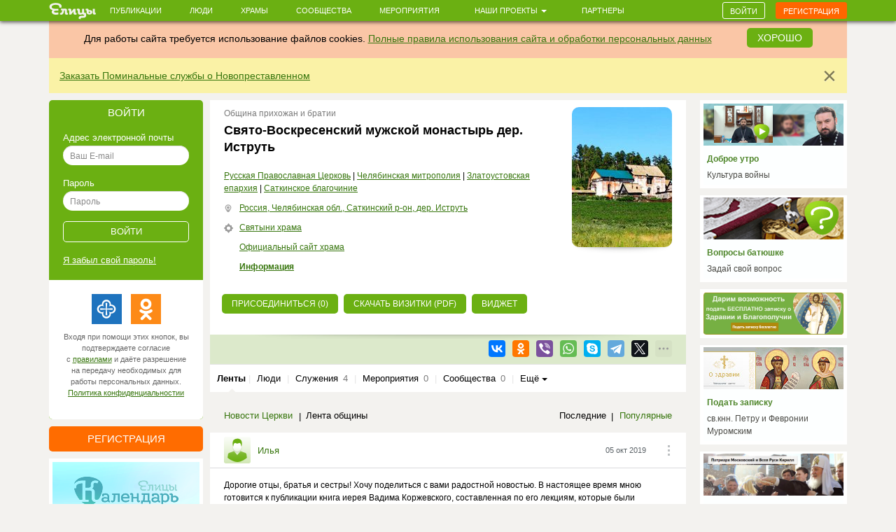

--- FILE ---
content_type: text/html; charset=utf-8
request_url: https://elitsy.ru/parish/32926/
body_size: 52993
content:
<!DOCTYPE html>
<html lang="ru" xmlns:og="http://ogp.me/ns#">
<head>





    <!-- Meta, title, CSS, favicons, etc. -->

    <meta charset="utf-8">
    <meta name="viewport" content="width=device-width, initial-scale=1.0">
    
    
    
    <meta name="author" content="">
    
    
    
    <meta name="keywords" content="православие, православный сайт, социальная сеть, церковь, общение, храм, русское православие, православие сегодня, христианство, святой, друзья, мероприятия, сообщества, церковь святого, церкви Москвы, русская православная церковь, венчание, христианин, история христианства, грех, православные фильмы, православный календарь, монастыри" />

    <meta name="google-site-verification" content="y3ViqTLDOjQU669uX4K42ADWS9hB-muWEHTkPX40I0Y" />
    <meta name="webpush-vapid-key" content="BENT-gJ_TFl0HDqAbpRp3HNH7GNT83k1NXW9iNx67n9xjjYFWGpmXqjbRV5i8BKn-9_v9nh_qM_gUTDd86JpbOY">


    <link rel="image_src" href="https://s3.elitsy.ru/media/cache/65/1b/651b720c46b556fdab228ae742cafaed.jpg" />
<meta property="title" content="Свято-Воскресенский мужской монастырь дер. Иструть" />
<meta property="description" content="Адрес: Россия, Челябинская обл., Саткинский р-он, дер. Иструть" />

<meta property="og:type" content="website" />
<meta property="og:title" content="Свято-Воскресенский мужской монастырь дер. Иструть" />
<meta property="og:description" content="Адрес: Россия, Челябинская обл., Саткинский р-он, дер. Иструть" />
<meta itemprop="og:headline" content="Свято-Воскресенский мужской монастырь дер. Иструть" />
<meta itemprop="og:description" content="Адрес: Россия, Челябинская обл., Саткинский р-он, дер. Иструть" />

<meta property="og:url" content="https://elitsy.ru/parish/32926/" />

<meta property="og:image" content="https://s3.elitsy.ru/media/cache/65/1b/651b720c46b556fdab228ae742cafaed.jpg" />





<meta property="twitter:title" content="Свято-Воскресенский мужской монастырь дер. Иструть" />
<meta property="twitter:description" content="Адрес: Россия, Челябинская обл., Саткинский р-он, дер. Иструть" />
<meta property="twitter:image" content="https://s3.elitsy.ru/media/cache/65/1b/651b720c46b556fdab228ae742cafaed.jpg" />


    <title>Свято-Воскресенский мужской монастырь дер. Иструть &mdash; православная социальная сеть «Елицы»</title>

    <link type="text/css" href="https://static.elitsy.ru/static/wp-bundles/elitsy/css/base_html.986a67c84cd21b88529b.css" rel="stylesheet" />
    

<link type="text/css" href="https://static.elitsy.ru/static/wp-bundles/elitsy/css/base.a839cfae539c11984f5d.css" rel="stylesheet" />




    
<script type="text/javascript">(function(w,d,u){w.readyQ=[];w.bindReadyQ=[];function p(x,y){if(x=="ready"){w.bindReadyQ.push(y);}else{w.readyQ.push(x);}};var a={ready:p,bind:p};w.$=w.jQuery=function(f){if(f===d||f===u){return a}else{p(f)}}})(window,document)</script>
<script src="https://static.elitsy.ru/static/assets/js/nprogress.js" type="text/javascript" charset="utf-8"></script>
<script src="https://static.elitsy.ru/static/wp-bundles/assets/settings.ac9d31.js" type="text/javascript" charset="utf-8"></script>



    <link rel="apple-touch-icon-precomposed" sizes="144x144" href="https://static.elitsy.ru/static/assets/ico/apple-touch-icon-144-precomposed.png" />
    <link rel="apple-touch-icon-precomposed" sizes="114x114" href="https://static.elitsy.ru/static/assets/ico/apple-touch-icon-114-precomposed.png" />
    <link rel="apple-touch-icon-precomposed" sizes="72x72" href="https://static.elitsy.ru/static/assets/ico/apple-touch-icon-72-precomposed.png" />
    <link rel="apple-touch-icon-precomposed" href="https://static.elitsy.ru/static/assets/ico/apple-touch-icon-57-precomposed.png" />

    <link rel="shortcut icon" href="https://static.elitsy.ru/static/assets/ico/favicon.png">

</head>

<body class="parish-wall">


    

<!--LiveInternet counter--><script type="text/javascript"><!--
new Image().src = "//counter.yadro.ru/hit?r"+
escape(document.referrer)+((typeof(screen)=="undefined")?"":
";s"+screen.width+"*"+screen.height+"*"+(screen.colorDepth?
screen.colorDepth:screen.pixelDepth))+";u"+escape(document.URL)+
";"+Math.random();//--></script><!--/LiveInternet-->





    







    <div class="wrap">

        
            

<header class="navbar navbar-small navbar-fixed-top"><div class="container"><div class="brand-small"><a href="https://elitsy.ru/"><img title="" src="https://static.elitsy.ru/static/images/logo-small.png"></a></div><ul class="navtop js-silent"><li><a href="https://elitsy.ru/posts/">Публикации</a></li><li><a href="https://elitsy.ru/users/top/">Люди</a></li><li><a href="https://elitsy.ru/parish/top/">Храмы</a></li><li><a href="https://elitsy.ru/communities/">Сообщества</a></li><li><a href="https://elitsy.ru/events/">Мероприятия</a></li><li><span class='dropdown'><a href="#" data-toggle='dropdown'>
                        Наши проекты
                        <span class='caret'></span></a><div class="dropdown-menu"><div class="arrow"></div><ul><li><a href="https://zapiski.elitsy.ru/">Елицы.Записки</a></li><li><a href="http://www.convent.mrezha.ru/semia">Нравственные основы семьи</a></li><li><a href="https://elitsy.ru/lawyers/">Вопросы юристу</a></li><li><a href="https://dialog.elitsy.ru/">Вопросы батюшке</a></li><li><a href="https://elitsy.ru/voprosy-psychologu/">Вопросы психологу</a></li><li><a href="https://elitsy.ru/holy/">Православные святыни</a></li><li><a href="https://elitsy.ru/prayer/">Молитва по соглашению</a></li><li><a href="https://elitsy.ru/utro/">Доброе утро</a></li><li><a href="https://elitsy.ru/short/">с о.Андреем Ткачевым</a></li><li><a href="https://elitsy.ru/vecher/">Добрый вечер</a></li><li><a href="https://elitsy.ru/watercolor/">Словесная акварель</a></li><li><a href="https://elitsy.ru/pritchi/">Крылатые притчи</a></li><li><a href="https://elitsy.ru/psychologia/">Советы психолога</a></li><li><a href="https://elitsy.ru/sober/">На трезвую голову</a></li><li><a href="https://elitsy.ru/prostranstvia/">ПроСтранствия</a></li><li><a href="https://elitsy.ru/musik/">Духовная музыка</a></li><li><a href="https://elitsy.ru/moleben/">Молебен о благотворителях</a></li><li><a href="https://elitsy.ru/orientatsiya/">Ориентация</a></li><li><a href="https://elitsy.ru/videos/">Видео</a></li></ul></div></span></li><li><a href="https://elitsy.ru/partners/" target="_blank">Партнеры</a></li></ul><div id="my-popovers" class="popover-message"></div><div class="btn-top"><a class="btn btn-primary js-login-required" data-title="" href="/parish/32926/">Войти</a><a class="btn btn-success js-login-required" data-state="accessing" data-title="" href="/parish/32926/">Регистрация</a></div></div></header><div class="top-banner" id="super-mega-msg"><div class="container"><div id="c_alert" class="alert fade in" style="background: #fac6a6;text-align:center"><div class="alert-inner" style="display:inline-block">
                    Для работы сайта требуется использование файлов cookies.
                    <a href="https://elitsy.ru/agreements/">Полные правила использования сайта и обработки персональных данных</a></div><a id="id_cookie_alert" class="btn btn-primary" style="margin-top: -5px;margin-left: 15px;" href="#">Хорошо</a></div><div class="alert fade in"><button data-message-id="333" class="close" type="button">&times;</button><div class="alert-inner"><p><a href="https://zapiski.elitsy.ru/church/pominalnye-sluzhby-o-novoprestavlennyh?partner=Eitsyweb" target="_blank">Заказать Поминальные службы о Новопреставленном</a></p></div></div></div></div>

            
        

        <!-- chats -->
        <div class="chat" id='chats'></div>
        <!-- end chats -->

        
            
            <div class="content">
                <div class="container">
                    
                    <div class="left-col">
                        
                            




        
<div class="enter-accessing"><div class="ea-block enter active"><div class="enter-title"><a data-selector="#enter-accessing-login" data-hide="#enter-accessing-registration" class="js-collapse-selector" href="#">Войти</a></div><div id="enter-accessing-login" class="enter-form"><form class="js-t-ajax-form" role="form" data-cb="login" data-no-sending-text="true" method="post" action="/login/?next=/parish/32926/"><div class="js-ajax-update"><input type='hidden' name='csrfmiddlewaretoken' value='xdyxwiKEmGPe6Qi3pZmCAoZmYoDjyuFA2veeTHDgahNLfwQokdsvnnsxSjGfjUqL' /></div><div class="js-ajax-update error-list"></div>
        Адрес электронной почты
    <div class="js-ajax-update form-group"><input autofocus="" class="form-control" id="id_username" maxlength="254" name="username" placeholder="Ваш E-mail" tabindex="1" type="text" required /></div>
        Пароль
    <div class="js-ajax-update form-group"><input class="form-control" id="id_password" name="password" placeholder="Пароль" tabindex="1" type="password" required /></div><div class="js-ajax-update form-group"></div><div class="form-group text-center"><input type="submit" value="Войти" class="submit" tabindex="1"></div></form><a href="https://elitsy.ru/profile/lost-password/">Я&nbsp;забыл&nbsp;свой&nbsp;пароль!</a><div class="soc-enter"><div class="soc-icon-enter js-soc-auth"><a class="sprite-icon pr" href="https://elitsy.ru/social-auth/login/prihodru/?next=/parish/32926/" title="Prihod.ru"></a><a class="sprite-icon odn" href="https://elitsy.ru/social-auth/login/odnoklassniki-oauth2/?next=/parish/32926/" title="Одноклассники"></a></div><div class="reg-text">Входя при помощи этих кнопок, вы подтверждаете согласие с&nbsp;<a href="https://elitsy.ru/agreements/" target='_blank'>правилами</a> и даёте разрешение на передачу необходимых для работы персональных данных. <a href="https://static.elitsy.ru/static/elitsy_ru_privacy_policy.doc" target='_blank'>Политика&nbsp;конфиденциальностии</a></div></div></div></div><div class="ea-block accessing"><div class="enter-title"><a data-selector="#enter-accessing-registration" data-hide="#enter-accessing-login" class="js-collapse-selector" href="#">Регистрация</a></div><div id="enter-accessing-registration" class="enter-form"><form class="js-t-ajax-form" autocomplete="off" data-cb="step1" role="form" method="post" action="https://elitsy.ru/profile/registration/step1/?next=/parish/32926/"><div class="js-ajax-update"><input type='hidden' name='csrfmiddlewaretoken' value='xdyxwiKEmGPe6Qi3pZmCAoZmYoDjyuFA2veeTHDgahNLfwQokdsvnnsxSjGfjUqL' /><input id="id_os" name="os" type="hidden" /><input id="id_screen" name="screen" type="hidden" /></div><div class="js-ajax-update error-list"></div>
        Имя
    <div class="js-ajax-update form-group"><input class="form-control" id="id_first_name" maxlength="32" name="first_name" placeholder="Имя" tabindex="1" type="text" required /></div>
        Адрес электронной почты
    <div class="js-ajax-update form-group"><input class="form-control" id="id_email" maxlength="75" name="email" placeholder="Ваш E-mail" tabindex="1" type="email" required /></div>
        Пароль
    <div class="js-ajax-update form-group"><input class="form-control" id="id_password" name="password" placeholder="Придумайте пароль" tabindex="1" type="password" required /></div><div class="js-ajax-update form-group"></div><div class="form-group js-ajax-update"><div class="checkbox"><label><input id="id_subscribe_on_zapiski" name="subscribe_on_zapiski" type="checkbox" />Получать информационную рассылку службы Елицы.Записки</label></div></div><div class="js-ajax-update form-group"><div class="checkbox"><label><input id="id_agreements_ok" name="agreements_ok" tabindex="1" type="checkbox" required />C <a href="https://elitsy.ru/agreements/#top" target='_blank'>правилами</a> ознакомлен</label></div></div><div class="js-ajax-update form-group"><div class="checkbox"><label><input id="id_privacy_policy_ok" name="privacy_policy_ok" tabindex="1" type="checkbox" required /> Согласие на передачу &nbsp;<a href="https://static.elitsy.ru/static/elitsy_ru_privacy_policy.doc" target="_blank">персональных данных</a></label></div></div><div class="js-ajax-update form-group form-captcha-row"><script src="https://www.google.com/recaptcha/api.js?hl=ru"></script><div class="g-recaptcha" data-sitekey="6LcszyEUAAAAAF8oBGtt6bbtjzTOaeXYqBhAw7eO" data-required="True" data-id="id_captcha" ></div><noscript><div style="width: 302px; height: 352px;"><div style="width: 302px; height: 352px; position: relative;"><div style="width: 302px; height: 352px; position: absolute;"><iframe src="https://www.google.com/recaptcha/api/fallback?k=6LcszyEUAAAAAF8oBGtt6bbtjzTOaeXYqBhAw7eO"
                frameborder="0" scrolling="no"
                style="width: 302px; height:352px; border-style: none;"></iframe></div><div style="width: 250px; height: 80px; position: absolute; border-style: none;
                  bottom: 21px; left: 25px; margin: 0px; padding: 0px; right: 25px;"><textarea id="g-recaptcha-response" name="g-recaptcha-response"
                  class="recaptcha_challenge_field"
                  style="width: 250px; height: 80px; border: 1px solid #c1c1c1;
                         margin: 0px; padding: 0px; resize: none;" value=""></textarea><input type="hidden" name="recaptcha_response_field" value="manual_challenge" /></div></div></div></noscript></div><div class="form-group text-center"><input type="submit" value="Получить доступ" class="submit" tabindex="1"></div></form><div class="soc-enter"><div class="soc-icon-enter js-soc-auth"><a class="sprite-icon pr" href="https://elitsy.ru/social-auth/login/prihodru/?next=/parish/32926/" title="Prihod.ru"></a><a class="sprite-icon odn" href="https://elitsy.ru/social-auth/login/odnoklassniki-oauth2/?next=/parish/32926/" title="Одноклассники"></a></div><div class="reg-text">Регистрируясь при помощи этих кнопок, вы подтверждаете согласие с&nbsp;<a href="https://elitsy.ru/agreements/" target='_blank'>правилами</a> и даёте разрешение на передачу необходимых для работы персональных данных. <a href="https://static.elitsy.ru/static/elitsy_ru_privacy_policy.doc" target='_blank'>Политика&nbsp;конфиденциальностии</a></div></div></div></div></div>




        <a class="banner-left banner-margin-top" href="https://calendar.elitsy.ru/?partner=elitsyweb" title="Елицы.Календарь" target="_blank"><img src="https://static.elitsy.ru/media/main-page/pictures/small/202004/calendar-big.png"></a><a class="banner-left banner-margin-top" href="https://rutube.ru/video/5dfc4bba7346872d4fa2b4672787182a/" title="Вся правда о Елицы" target="_blank"><img src="https://static.elitsy.ru/media/main-page/pictures/small/201807/pravda.jpg"></a><div class="js-load-remote-widget" data-url="https://fond.elitsy.ru/banner/elitsy"></div>

        

            
            
            
            
            
            
            
            
            
            
            

            
            
            
            
            

        


        

            

            
            
            
            
            
            
            
            
            
            
            
            
            
            
            
            
            
            
            
            
            
            
            
            
            
            
            
            
            
            
            

        

    

                        
                    </div>
                    <div class="center-col js-wall-over" id="container-center-col">
                        
    

<div class="profile clearfix">

    <div class="clearfix">
        <div class="pf-right">
            <a data-type="image" class="pr-photo js-open-box" href="https://s3.elitsy.ru/media/cache/ff/07/ff07eb6f6748dcc6230309ca202ffb0d.jpg">
                <img src="https://s3.elitsy.ru/media/cache/80/01/8001e164a4f13ed54fcf730471b1611c.jpg">
            </a>
        </div>
        <div class="pf-left">
        
            <div class="status-temp">Община прихожан и братии</div>
        
        
        
        <h1>Свято-Воскресенский мужской монастырь дер. Иструть</h1>
        
            <div class="tags">
                
                    <a href="/patriarchy/1/structure/">Русская Православная Церковь</a> | 
                
                    <a href="/mitropoly/48/structure/">Челябинская митрополия</a> | 
                
                    <a href="/eparchy/502/structure/">Златоустовская епархия</a> | 
                
                    <a href="/blagochinie/2529/structure/">Саткинское благочиние</a>
                
            </div>
            
            <div class="place temp-note clearfix">
               <div class="temp-note-icon"> <i class="sprite-icon"></i></div><a href='/map/32926/'>Россия, Челябинская обл., Саткинский р-он, дер. Иструть</a>
            </div>
            
            
                <div class="shrine temp-note clearfix">
                    <div class="temp-note-icon"><i class="sprite-icon"></i></div><a href="https://elitsy.ru/holy/temple/32926/">Святыни храма</a>
                </div>
            
            
            
            
                <div class="detail temp-note clearfix">
                    <a target=_blank href="https://elitsy.ru/redirect?url=http%3A%2F%2Fistrut.cerkov.ru%2F">Официальный сайт храма</a>
                </div>
            
        
        
            <div class="detail temp-note clearfix">
                <a class="show-info show-collapsed" href="/parish/32926/detail/#goto-read-info">Информация</a>
            </div>
        
        </div>
    </div>
    



    <div class="profile-collapse-detail pr-btn">
        


    
        
        
        
        
        
        
        
        <p class="profile-button">
            
            



    <a class="btn btn-primary start-coming modal-supervisor js-tooltip"
            data-toggle="tooltip"
            data-placement="top"
            title='Вы можете присоединиться еще к храмам'
            href="/parish/32926/join/">
        Присоединиться (0)
    </a>


            
            
            
            
                <a class="btn btn-primary auto-hide" href="/parish/32926/cards_pdf/">Скачать визитки (pdf)</a>
            
            <a class="btn object-cntoll btn-primary relative js-tooltip"
                    data-toggle="tooltip"
                    href="/dev/widgets/temple/members/?id=32926"
                    title="Здесь вы можете настроить отображение виджета храма для размещения на Вашем сайте">
                 Виджет
            </a>
        </p>
        
    


    </div>

</div>

    
        


<div class="social  js-item-social clearfix soc-com temple-soc-com">
    
    <div class="pull-left"></div>
    <div class="pull-right">
    
        
            
            
        
        
        

<div id="yaShare-32926" class="sharing-init pull-right"
    data-yashareL10n="ru"
    data-yashareQuickServices="vkontakte,odnoklassniki,viber,whatsapp,skype,telegram"
    
        data-yashareTitle="Свято-Воскресенский мужской монастырь дер. Иструть"
    
    
        data-yashareDescription='Адрес: Россия, Челябинская обл., Саткинский р-он, дер. Иструть'
    
    
        
            data-yashareLink="https://elitsy.ru/parish/32926/?utm_medium=0&utm_campaign=Repost&utm_content=https%3A%2F%2Felitsy.ru%2Fparish%2F32926%2F"
        
        data-yashareType="link"
    
    
        data-yashareImage="https://s3.elitsy.ru/media/cache/65/1b/651b720c46b556fdab228ae742cafaed.jpg"
    
    >
</div>

    
    </div>
    
</div>


    
    <div class="detail-temple  clearfix"></div>

    
        

<div class="sub-nav clearfix mb-nav">
    <ul class="js-silent">
    
        <li class="active">
            <i class="sprite-icon"></i>
        
            

<span class="sub-nav-item js-get-silent" data-url="/parish/32926/">Ленты
        
        </span>
        
        </li>
        <li><em class="sep">|</em></li>
    
        <li>
            <i class="sprite-icon"></i>
        
            

<a href="/parish/32926/users/" class="sub-nav-item js-get-silent js-login-required  js-silent-ignore">Люди
        
        </a>
        
        </li>
        <li><em class="sep">|</em></li>
    
        <li>
            <i class="sprite-icon"></i>
        
            

<a href="/parish/32926/ministries/" class="sub-nav-item js-get-silent">Служения
        
            <span>4</span></a>
        
        </li>
        <li><em class="sep">|</em></li>
    
        <li>
            <i class="sprite-icon"></i>
        
            

<a href="/parish/32926/events/" class="sub-nav-item js-get-silent">Мероприятия
        
            <span>0</span></a>
        
        </li>
        <li><em class="sep">|</em></li>
    
        <li>
            <i class="sprite-icon"></i>
        
            

<a href="/parish/32926/communities/" class="sub-nav-item js-get-silent">Сообщества
        
            <span>0</span></a>
        
        </li>
        <li><em class="sep">|</em></li>
    
        <li>
            <i class="sprite-icon"></i>
        
            <a href="#" class="dropdown-toggle" data-toggle="dropdown">Ещё&nbsp;<span class="caret"></span></a>
            
            <div class="dropdown-menu">
                <div class="arrow"></div>
                <ul>
                
                    <li>
                        

<a href="/parish/32926/albums/" class="sub-nav-item js-get-silent">Фото
        
            <span>1</span></a>
                    </li>
                
                    <li>
                        

<a href="/parish/32926/videos/" class="sub-nav-item js-get-silent">Видео
        
            <span>0</span></a>
                    </li>
                
                </ul>
            </div>
        
        </li>
        
    
    </ul>
</div>

    
    
    
        


<div class="js-section-board js-wall-posts">




<div class="title-all title-block clearfix">
    
    


    
        <ul class="filters-left">
        
            
                <li>
                    <a class="js-get-silent" data-loading="1" href="/parish/32926/?filter=church_news">Новости Церкви</a>
                </li>
            
        
            
                <li class="active">Лента общины</li>
            
        
        </ul>
    

    
        <ul class="filters-right">
        
            
                <li class="active">Последние</li>
            
        
            
               <li><a class="js-get-silent" data-loading="1" href="/parish/32926/?ordering=modified">Популярные</a></li>
            
        
        </ul>
    
</div>













<div id="list-container" class="clearfix wall-posts js-section-posts">
    <div class="infinite-scroll wall-list">
        
        
            


    


        

        
            
            
            



<div class="post  clearfix infscr-item item" data-pid='1977306' data-c="1570264053.54" data-m="1570264053.54" data-r="0">
    <div class="avatar-temp clearfix">

        
        <div class="avatar">
            
<div class="user-popup js-user-popup toolbar-user"
    
        data-url="https://elitsy.ru/profile/user-popup/154366/"
        data-type="user"
        data-target-object="img"
    ><a href="/profile/154366/" class="avatar-img"><i><img class="img-avatar" src="https://static.elitsy.ru/static/images/avatars/elitsy-ava-green-38-men.png"></i></a><div class="avatar-name-wrap"><div class="rank"></div><div class="rank-null clearfix"><a href="/profile/154366/">Илья</a></div></div></div>
        </div>

        
        <div class="avatar-temp-date">
            
            
                
                    <a href="/parish/32926/1977306/" title='05 окт 2019 11:27'>
                        
                            05 окт 2019
                        
                    </a>
                
            
        </div>

        
            <div class="all-temp">
                <div class="dropdown">
                    <a href="#" data-url="/context-menu/posts-post/1977306/?skipm=1" class="js-context-menu" data-toggle="dropdown"><i class="sprite-icon"></i></a>
                    <div class="dropdown-menu" role="menu">
                        <ul class="js-confirm-popover">
                            <div class="arrow"></div>
                            <li class="text-center"><img src="https://static.elitsy.ru/static/images/482.GIF" alt="loading..." width="28" height="28" /></li>
                        </ul>
                    </div>
                </div>
            </div>
        
    </div>

    
    
        
            
                
                    
                
            
        
    










    
    
        
            
                <h3><a href="/parish/32926/1977306/" class="js-open-box" data-skip-focus='true' >
                    
                        </a>
                    
                </h3>
            
        
    

    
        
            
                <div class="anons clearfix">
                    


<div class="js-post-body js-emoji" data-state="short">
    <p>Дорогие отцы, братья и сестры! Хочу поделиться с вами радостной новостью. В настоящее время мною готовится к публикации книга иерея Вадима Коржевского, составленная по его лекциям, которые были прочитаны им в стенах Тобольской духовной семинарии в рамках курса "Нравственное богословие". Книга представляет собой расшифровку аудиозаписей лекц...</p>

    
        
            <p><a href="javascript:void(0);" data-url="/post-body/1977306/" class="js-lazy-expand">Читать далее</a></p>
        
    
</div>

                </div>
            
            
                





     <div class="post-attachs clearfix js-post-attachs js-post-body" data-height="auto" data-state="short">
        
            
            
                <img class="js-open-box item"
                    
                        data-url="/photos/view/1307786/?sort=id"
                    
                    src="https://s3.elitsy.ru/media/cache/ce/a2/cea2ce55871fb1bfcac1ab0ff8501886.jpg"
                    width="350"
                    height="467" />
            
        
        
    </div>




            
        
    



    


    
        
            









<div class="replies clearfix"><ul class="pull-right"><li class="views-li"><a class="sprite-icon views"></a><span>2593</span></li><li class="like-li"><a href="/like/28/1977306/?count=0"
                class="js-ym-goal-like like_it js-login-required "><i class="sprite-icon like"></i></a><a class="count_likes js-open-box" href="#"
                data-url="/like-modal/28/1977306/"
                data-popup-url="/like-tooltip/28/1977306/"
                >0</a></li><li class="comment-li js-comments-counters" rel="1977306"><a class="sprite-icon comment  js-login-required  js-open-box"
                   href="/parish/32926/1977306/#comments-list-anchor"></a><a href="/parish/32926/1977306/#comments-list-anchor"
                    class="js-comments-count  js-login-required  js-open-box"
                    >0</a></li><li class="share-recommend js-share-recommend"
            data-target="#yaShare-1977306"><a href="#"
                    class="sprite-icon recommend js-locate js-tooltip"
                    title="Поделиться"></a><span class="reposts-count">0</span></li></ul></div>


    <div class="hide social-replies js-social-toggle">
        


<div class="social  js-item-social clearfix">
    
    <div class="pull-left"></div>
    <div class="pull-right">
    
        
            
            
                
                    <a href="/repost/28/1977306/" title='Елицы' rel="ajax-post" data-need="hide" data-callback="inc_reposts_count" class="js-ym-goal-share sprite-icon b-share-icon_elitsy pull-left  js-login-required "></a>
                
            
        
        
        

<div id="yaShare-1977306" class="sharing-init pull-right"
    data-yashareL10n="ru"
    data-yashareQuickServices="vkontakte,odnoklassniki,viber,whatsapp,skype,telegram"
    
        data-yashareTitle="Свято-Воскресенский мужской монастырь дер. Иструть"
    
    
        data-yashareDescription='Дорогие отцы, братья и сестры! Хочу поделиться с вами радостной новостью. В настоящее время мною гот'
    
    
        
            data-yashareLink="https://elitsy.ru/parish/32926/1977306/?utm_medium=0&utm_campaign=Repost&utm_content=https%3A%2F%2Felitsy.ru%2Fparish%2F32926%2F1977306%2F"
        
        data-yashareType="link"
    
    
        data-yashareImage="https://s3.elitsy.ru/media/cache/6c/cb/6ccb5ecc10d47d8370a2903bd93803f5.jpg"
    
    >
</div>

    
    </div>
    
</div>


    </div>

        
    
</div>


        
            
            
            



<div class="post  clearfix infscr-item item" data-pid='1206719' data-c="1492083736.07" data-m="1492083736.07" data-r="0">
    <div class="avatar-temp clearfix">

        
        <div class="avatar">
            
<div class="user-popup js-user-popup toolbar-user"
    ><a href="/parish/32926/" class="avatar-img"><i><img class="img-avatar" src="https://s3.elitsy.ru/media/cache/53/11/5311eb0f108f50efca2ef70fb3b560e1.jpg"></i></a><div class="avatar-name-wrap"><div class="rank"></div><div class="rank-null clearfix"><a href="/parish/32926/">Свято-Воскресенский мужской монастырь дер. Иструть</a><div class="avatar-rec">рекомендует</div></div></div></div>
        </div>

        
        <div class="avatar-temp-date">
            
            
                
                    <a href="/parish/32926/1206719/" title='13 апр 2017 14:42'>
                        
                            13 апр 2017
                        
                    </a>
                
            
        </div>

        
            <div class="all-temp">
                <div class="dropdown">
                    <a href="#" data-url="/context-menu/posts-post/1206719/?skipm=1" class="js-context-menu" data-toggle="dropdown"><i class="sprite-icon"></i></a>
                    <div class="dropdown-menu" role="menu">
                        <ul class="js-confirm-popover">
                            <div class="arrow"></div>
                            <li class="text-center"><img src="https://static.elitsy.ru/static/images/482.GIF" alt="loading..." width="28" height="28" /></li>
                        </ul>
                    </div>
                </div>
            </div>
        
    </div>

    
    










    
    
        
            
                <h3><a href="/parish/32926/1206719/" class="js-open-box" data-skip-focus='true' >
                    
                        </a>
                    
                </h3>
            
        
    

    
        
            <div class="anons">
                


<div class="js-post-body js-emoji" data-state="short">
    <p> </p>

    
</div>

            </div>
        
    



    
        <div class="rec-text clearfix"><i class="sprite-icon share-icon"></i><div class="rec-note"><div><div class="avatar"><div><a href="/communities/32/" class="avatar-img"><i><img class="img-avatar" src="https://s3.elitsy.ru/media/cache/f5/6c/f56c21f56906905811d2da3e54d7790a.jpg" /></i></a><div class="avatar-name-wrap"><div class="rank"></div><div class="rank-null clearfix"><a href="/communities/32/">Елицы</a></div></div></div></div><em class="avatar-date"><a href="/communities/32/1184117/">13.04.2017</a></em></div><h4><a href="/communities/32/1184117/" class="js-open-box" data-skip-focus="true">Дорогие друзья, пользователи сети «Елицы»!</a></h4><div class="js-post-body js-emoji" data-state="short"><p>         В преддверии главного праздника для православных христиан — Светлого Христова Воскресения администрация сети «Елицы» обращается к вам с просьбой принять участие в миссионерской акции по раздаче визиток вашего храма. <br/>         В Великую субботу и Пасху миллионы людей придут в храмы освящать куличи, многие из них заходят туда крайне р...</p><p><a href="/communities/32/1184117/" class="js-open-box" data-skip-focus='true'>Читать далее</a></p></div></div><div class="post-attachs clearfix js-post-attachs js-post-body" data-height="auto" data-state="short"><img class="js-open-box item"
                    
                        data-url="/photos/view/795979/?sort=id"
                    
                    src="https://s3.elitsy.ru/media/cache/c8/f9/c8f96ec66b3a59ba6eff434aa771906e.jpg"
                    width="467"
                    height="264" /></div></div>
    


    
        
            









<div class="replies clearfix"><ul class="pull-right"><li class="views-li"><a class="sprite-icon views"></a><span>3902</span></li><li class="like-li"><a href="/like/28/1206719/?count=0"
                class="js-ym-goal-like like_it js-login-required "><i class="sprite-icon like"></i></a><a class="count_likes js-open-box" href="#"
                data-url="/like-modal/28/1206719/"
                data-popup-url="/like-tooltip/28/1206719/"
                >0</a></li><li class="comment-li js-comments-counters" rel="1206719"><a class="sprite-icon comment  js-login-required  js-open-box"
                   href="/parish/32926/1206719/#comments-list-anchor"></a><a href="/parish/32926/1206719/#comments-list-anchor"
                    class="js-comments-count  js-login-required  js-open-box"
                    >0</a></li><li class="share-recommend js-share-recommend"
            data-target="#yaShare-1206719"><a href="#"
                    class="sprite-icon recommend js-locate js-tooltip"
                    title="Поделиться"></a><span class="reposts-count">0</span></li></ul></div>


    <div class="hide social-replies js-social-toggle">
        


<div class="social  js-item-social clearfix">
    
    <div class="pull-left"></div>
    <div class="pull-right">
    
        
            
            
                
                    <a href="/repost/28/1184117/" title='Елицы' rel="ajax-post" data-need="hide" data-callback="inc_reposts_count" class="js-ym-goal-share sprite-icon b-share-icon_elitsy pull-left  js-login-required "></a>
                
            
        
        
        

<div id="yaShare-1206719" class="sharing-init pull-right"
    data-yashareL10n="ru"
    data-yashareQuickServices="vkontakte,odnoklassniki,viber,whatsapp,skype,telegram"
    
        data-yashareTitle="Дорогие друзья, пользователи сети «Елицы»!"
    
    
        data-yashareDescription='В преддверии главного праздника для православных христиан — Светлого Христова Воскресения администра'
    
    
        
            data-yashareLink="https://elitsy.ru/communities/32/1184117/?utm_medium=0&utm_campaign=Repost&utm_content=https%3A%2F%2Felitsy.ru%2Fcommunities%2F32%2F1184117%2F"
        
        data-yashareType="link"
    
    
        data-yashareImage="https://s3.elitsy.ru/media/cache/8b/71/8b71df672ab7e0adbe5fbef811176f08.jpg"
    
    >
</div>

    
    </div>
    
</div>


    </div>

        
    
</div>


        

        


<div class="infscr-item paginator clearfix" data-p2='false' data-p2field="publish_at">


    

    
    

    
        <div class="infscr-item none js-infscr-pause"></div>
    


</div>

    </div>
</div>




</div>
    

                    </div>
                    <div class="right-col">
                        
                            





  

    
    <a class="main-map structure" href="https://elitsy.ru/utro/">
        <div class="map-img"><img src="https://static.elitsy.ru/media/utro/ee/8b/ee8b65011ca143aa978ec63b1ed45201"></div>
        <h3>Доброе утро</h3>
        <p class="note">Культура войны</p>
    </a>
    
<a class="main-map" href="https://dialog.elitsy.ru/">
    <div class="map-img"><img src="https://static.elitsy.ru/media/main-page/pictures/small/202003/dialog-banner-page-2.png" ></div>
    <h3>Вопросы батюшке</h3>
    <p class="note">Задай свой вопрос</p>
</a><a class="main-map" href="https://zapiski.elitsy.ru/blago?partner=elitsyWeb#a-form" target="_blank">
    <div><img src="https://static.elitsy.ru/media/main-page/pictures/small/202403/Бесплатно.png" alt="Бесплатная записка" ></div>
</a><a class="main-map" href="https://zapiski.elitsy.ru/church/petr-i-fevroniya-muromskie?partner=elitsyweb">
    <div class="map-img"><img src="https://static.elitsy.ru/media/main-page/pictures/small/201710/zp-fevroniya.jpg" ></div>
    <h3>Подать записку</h3>
    <p class="note">св.кнн. Петру и Февронии Муромским</p>
</a><a class="main-map" href="https://elitsy.ru/patriarhkirill/">
    <div class="map-img"><img src="https://static.elitsy.ru/media/main-page/pictures/small/202405/patriarh.png" ></div>
    <h3>Патриарх Кирилл</h3>
    <p class="note">Страница Патриарха</p>
</a><a class="main-map" href="https://elitsy.ru/profile/57/2383837/">
    <div class="map-img"><img src="https://static.elitsy.ru/media/main-page/pictures/small/201811/molitva.jpg" ></div>
    <h3>Молитва по соглашению</h3>
    <p class="note"></p>
</a>
<a class="main-map structure" href="https://elitsy.ru/projects/all/">
    <div class="map-img"><img src="https://static.elitsy.ru/static/images/b/banner-all-projects.png"></div>
    <h3>Наши проекты</h3>
    
</a><a class="main-map" href="https://elitsy.ru/voprosy-psychologu/">
    <div class="map-img"><img src="https://static.elitsy.ru/media/main-page/pictures/small/201707/voprosy-psychologu-3.png" ></div>
    <h3>Вопросы психологу</h3>
    <p class="note">Задай свой вопрос</p>
</a>





<div class="footer-right js-fix-on-scroll">
    
        
<div class="statistics fold">
    <h3 class="none js-selector">Наша статистика</h3>
    <ul>
        <li class="none js-selector">
            <a href="/users/top/" class="js-tooltip" data-toggle="tooltip" data-placement="left" data-original-title="За все время">Регистраций</a><span>295397</span>
        </li>
        
        
        
        <li class="none js-selector">
            <div class="dis-inline js-tooltip" data-toggle="tooltip" data-placement="left" data-original-title="За последние сутки">Посетителей</div><span>752158</span>
        </li>
        <li class="none js-selector">
            <a href="/users/top/?only_priests=on">Священников</a><span>1172</span>
        </li>
        <li class="none js-selector">
            <a href="/parish/top/" class="js-tooltip" data-toggle="tooltip" data-placement="left">Храмов всего</a><span>19737</span>
        </li>
        <li class="none js-selector">
            <a href="/parish/top/" class="js-tooltip" data-toggle="tooltip" data-placement="left" data-original-title="Храмы, в которых есть пользователи">Активных храмов</a><span>12246</span>
        </li>
    </ul>
    <div class="all-stat">
        <i class="sprite-icon"></i>
        <a href="#" class="js-collapse-selector js-selector" data-selector=".statistics .js-selector">Показать статистику</a>
        <a href="#" class="none js-collapse-selector js-selector" data-selector=".statistics .js-selector">Скрыть статистику</a>
    </div>
</div>

    

    
    
    

    
    
    

    

<div class="copy footer-menu">
    &copy; 2013-2026 Елицы.<br />
    Все права защищены <br /><a href="https://elitsy.ru/agreements/">Правила</a><span class="divide">&nbsp;| </span><a href="https://elitsy.ru/about/">О&nbsp;нас</a><span class="divide">&nbsp;| </span><a href="https://elitsy.ru/partners/">Партнеры</a><br><a href="https://elitsy.ru/feedback/">Служба&nbsp;поддержки</a><span class="divide">&nbsp;| </span><a href="https://elitsy.ru/dev/">Разработчикам</a><span class="divide">&nbsp;| </span><a href="?setmode=mobile">Мобильная&nbsp;версия</a><div class="soc-gr"><a href="http://vk.com/elitsy" class="sprite-icon vk" target="_blank">Мы в Вконтакте</a><a href="http://www.odnoklassniki.ru/group/54381051510787" class="sprite-icon od" target="_blank">Мы в Одноклассиках</a></div></div>

</div>

                        
                    </div>
                    
                </div>
            </div>
        
        
            <div class="push"></div>
        
    </div>

    
    <footer>
         <a href="#top" class="to-top"></a>
    
    
    
    
    
    </footer>
    







    <div class="flash-messages" id="flash-messages-caller" data-refresh='https://elitsy.ru/inform-messages/get-messages/'>
        
    

    </div>


<script id="banner-poproshaika" type="text/html">
    <div class="elbox-b__title">Уважаемые пользователи!</div>
<div class="elbox-b__anons">
    <p>Мы готовим масштабное обновление Елиц, но завершить эту работу мы сможем только с Вашей помощью! </p>
    <p>Вместе мы сделаем Елицы лучше!</p>
</div>
<div class="elbox-b__bg"><img src="https://static.elitsy.ru/static/b/elbox/1__bg.png" width="960" height="711"></div>
<div class="elbox-b__wrap-btn"><a href="https://elitsy.ru/sos/post/" class="elbox-b__btn"><i></i>Внести свою лепту</a></div>

</script>


    
<script src="//code.jquery.com/jquery-1.12.4.min.js" type="text/javascript" charset="utf-8"></script>
<script src="https://static.elitsy.ru/static/dist/fine-uploader/fine-uploader.min.js" type="text/javascript" charset="utf-8"></script>
<script type="text/javascript">(function($,d){$.each(readyQ,function(i,f){$(f)});$.each(bindReadyQ,function(i,f){$(d).bind("ready",f)})})(jQuery,document)</script>
<!-- HTML5 shim and Respond.js IE8 support of HTML5 elements and media queries -->
<!--[if lt IE 9]>
  <script src="https://static.elitsy.ru/static/assets/js/html5shiv.js"></script>
  <script src="https://static.elitsy.ru/static/assets/js/respond.min.js"></script>
  
<![endif]-->






<script type="text/javascript">
    var URLS = {
        'smiles': 'https://static.elitsy.ru/static/wp-bundles/assets/smiles.a9b160.js',
        'user_avatar': 'https://elitsy.ru/profile/avatar/111/',
        'chats_chat': 'https://elitsy.ru/chats/chat/111/',
        
        'select_choices_temples': 'https://elitsy.ru/parish/select/',
        
        'notices': 'https://elitsy.ru/notices/check/',
        'ajaxUpload': 'https://elitsy.ru/files/ajax-upload' + "?att=1"
    };
</script>

<script type="text/javascript" src="https://static.elitsy.ru/static/wp-bundles/elitsy/js/commons.js"></script>
<script type="text/javascript" src="https://static.elitsy.ru/static/wp-bundles/elitsy/js/base-commons.js"></script>

    <script type="text/javascript" src="https://static.elitsy.ru/static/wp-bundles/elitsy/js/base.js"></script>




<script type="text/javascript" defer>
$(function(){

    function extendSite() {
        SITE.up({
            isAnonymous: true,
            
            isMobile: false,
            getAuthModal: '<a href="https://elitsy.ru/login/" data-cb="loginBox"></a>',
            getMembershipNeededModal: '<a href="https://elitsy.ru/membership_needed_modal/"></a>',
            modalConfirm: {
                tpl: '\u003Cdiv id\u003D\u0022modal\u002Dconfirm\u0022\u003E\u000A    \u003Cdiv class\u003D\u0022modal\u002Dheader\u0022\u003E\u000A        \u003Ch2 class\u003D\u0022modal\u002Dtitle confirm\u002Dtitle\u0022\u003E\u003C/h2\u003E\u000A    \u003C/div\u003E\u000A    \u003Cdiv class\u003D\u0022modal\u002Dbody confirm\u002Dtext\u0022\u003E\u003C/div\u003E\u000A    \u003Cdiv class\u003D\u0022modal\u002Dpanel confirm\u002Dpanel\u0022\u003E\u000A        \u003Ca href\u003D\u0022#\u0022 class\u003D\u0022confirm\u002Dno btn btn\u002Ddefault\u0022\u003E\u003C/a\u003E\u000A        \u003Ca href\u003D\u0022#\u0022 class\u003D\u0022confirm\u002Dyes btn btn\u002Dprimary\u0022\u003E\u003C/a\u003E\u000A    \u003C/div\u003E\u000A\u003C/div\u003E',
                title: 'Подтверждение действия',
                text: 'Вы уверены?',
                yes: 'Да',
                no: 'Нет'
            },
            hideFromAnonym: {
                status: false,
                timeout: 3000,
                superTop: false,
                shower: window.supertop_activator['super_head']
            },
            sharingReminder: {'remind_on_anonymous': 10, 'show_after': 60000, 'remind_on': 365},
            soratnikPopupTemplate: [
                '<div class="medal-popup popup">',
                    '<div class="arrow"></div>',
                    '<div class="medal-popup-block-inner">Статус «Сподвижник»</br>',
                '</div>'
            ].join(''),
            voinstvoPopupTemplate: [
                '<div class="medal-popup popup">',
                    '<div class="arrow"></div>',
                    '<div class="medal-popup-block-inner">Состоит в сообществе</br><a href="https://elitsy.ru/communities/99768/detail/">Православное интернет-воинство</a></div>',
                '</div>'
            ].join(''),
            showPrayer: false,
            playSoundNotification: false
        });
        SITE.isFull = !SITE.isMobile;
        
        initSharingReminder();
    }

    if (!window.SITE) {
        $(document).on('el.fire', extendSite)
    } else {
        extendSite();
    }

    $('#id_cookie_alert').on('click', function  () {
        $('.with_cookie_alert').removeClass('with_cookie_alert');
        $("#c_alert").remove();
        $.cookie('agree_with_cookies', '1', {'path': '/'});
    });

});
</script>
<script src="https://yastatic.net/es5-shims/0.0.2/es5-shims.min.js"></script>
<script src="https://yastatic.net/share2/share.js"></script>








    

<script>
  (function(i,s,o,g,r,a,m){i['GoogleAnalyticsObject']=r;i[r]=i[r]||function(){
  (i[r].q=i[r].q||[]).push(arguments)},i[r].l=1*new Date();a=s.createElement(o),
  m=s.getElementsByTagName(o)[0];a.async=1;a.src=g;m.parentNode.insertBefore(a,m)
  })(window,document,'script','//www.google-analytics.com/analytics.js','ga');
  ga('create', 'UA-46832885-1', 'elitsy.ru');
  ga('send', 'pageview');
</script>






<!-- Yandex.Metrika counter -->
<script type="text/javascript">
    
    (function (d, w, c) {
        (w[c] = w[c] || []).push(function() {
            try {
                var yaCounter23541205 = new Ya.Metrika({
                    id:23541205,
                    clickmap:true,
                    trackLinks:true,
                    accurateTrackBounce:true,
                    webvisor:true
                });

                // apply collected sequence
                var goals = SITE.yagoals.goals;
                SITE.yagoals = yaCounter23541205;
                $.each(goals, function(i, item) {
                    SITE.yagoals.reachGoal(item);
                });
            } catch(e) {};
        });

        var n = d.getElementsByTagName("script")[0],
            s = d.createElement("script"),
            f = function () { n.parentNode.insertBefore(s, n); };
        s.type = "text/javascript";
        s.async = true;
        s.src = "//mc.yandex.ru/metrika/watch.js";

        if (w.opera == "[object Opera]") {
            d.addEventListener("DOMContentLoaded", f, false);
        } else { f(); }
    })(document, window, "yandex_metrika_callbacks");
    
    $(window).on('load', function() {


        $('body').on('click', 'form.js-form-short input[type="submit"], form.js-form-full input[type="submit"], form.form-post input[type="submit"]',
            function(e) {
            var postfix = $(this).data("yandex-metrika-postfix") || '';
            SITE.yagoals.reachGoal('YM_SEND_POST_BUTTON'+ postfix);
        });
        $('body').on('click', '.js-ym-goal-share', function(e) {
            SITE.yagoals.reachGoal('YM_CLICK_SHARE_ELITSY');
        });
        $('body').on('click', '.js-ym-goal-like', function(e) {
            SITE.yagoals.reachGoal('YM_CLICK_LIKE_ICON');
        });
        $('body').on('submit', '.js-comment-form, #comment-form', function(e) {
            SITE.yagoals.reachGoal('YM_SEND_COMMENT_BUTTON');
        });
        $('body').on('click', '.ya-share2__link, div.social a.social-sprite', function(e) {
            SITE.yagoals.reachGoal('YM_CLICK_SHARE_SOCIAL');
        });
        $('body').on('yaCounter', '#chat-window', function(e) {
            SITE.yagoals.reachGoal('YM_SEND_CHAT_MESSAGE');
        });
        $('body').on('click', '.right-col .ym-goal-calendar', function(e) {
            SITE.yagoals.reachGoal('GOTOCALENDAR');
        });
        // Social auth
        $('body').on('click', '.js-soc-auth > a', function(e) {
            SITE.yagoals.reachGoal('REG_Socset');
        });
        $('body').on('click', '#accessing-reg-modal .submit,#enter-accessing-registration .submit', function(e) {
            SITE.yagoals.reachGoal('REG_btn');
        });
    });
</script>
<noscript><div><img src="https://mc.yandex.ru/watch/23541205" style="position:absolute; left:-9999px;" alt="" /></div></noscript>
<!-- /Yandex.Metrika counter -->





<script src="https://cdn.ravenjs.com/3.16.1/raven.min.js" crossorigin="anonymous"></script><script>try{Raven.config('https://edf5447a9ec243dca64b4ec14a330fac@sentry.elitsy.ru/3').install()}catch(e){console.log(e)}</script>
</body>
</html>


--- FILE ---
content_type: text/html; charset=utf-8
request_url: https://www.google.com/recaptcha/api2/anchor?ar=1&k=6LcszyEUAAAAAF8oBGtt6bbtjzTOaeXYqBhAw7eO&co=aHR0cHM6Ly9lbGl0c3kucnU6NDQz&hl=ru&v=PoyoqOPhxBO7pBk68S4YbpHZ&size=normal&anchor-ms=20000&execute-ms=30000&cb=y9k1bmv5fiwu
body_size: 49688
content:
<!DOCTYPE HTML><html dir="ltr" lang="ru"><head><meta http-equiv="Content-Type" content="text/html; charset=UTF-8">
<meta http-equiv="X-UA-Compatible" content="IE=edge">
<title>reCAPTCHA</title>
<style type="text/css">
/* cyrillic-ext */
@font-face {
  font-family: 'Roboto';
  font-style: normal;
  font-weight: 400;
  font-stretch: 100%;
  src: url(//fonts.gstatic.com/s/roboto/v48/KFO7CnqEu92Fr1ME7kSn66aGLdTylUAMa3GUBHMdazTgWw.woff2) format('woff2');
  unicode-range: U+0460-052F, U+1C80-1C8A, U+20B4, U+2DE0-2DFF, U+A640-A69F, U+FE2E-FE2F;
}
/* cyrillic */
@font-face {
  font-family: 'Roboto';
  font-style: normal;
  font-weight: 400;
  font-stretch: 100%;
  src: url(//fonts.gstatic.com/s/roboto/v48/KFO7CnqEu92Fr1ME7kSn66aGLdTylUAMa3iUBHMdazTgWw.woff2) format('woff2');
  unicode-range: U+0301, U+0400-045F, U+0490-0491, U+04B0-04B1, U+2116;
}
/* greek-ext */
@font-face {
  font-family: 'Roboto';
  font-style: normal;
  font-weight: 400;
  font-stretch: 100%;
  src: url(//fonts.gstatic.com/s/roboto/v48/KFO7CnqEu92Fr1ME7kSn66aGLdTylUAMa3CUBHMdazTgWw.woff2) format('woff2');
  unicode-range: U+1F00-1FFF;
}
/* greek */
@font-face {
  font-family: 'Roboto';
  font-style: normal;
  font-weight: 400;
  font-stretch: 100%;
  src: url(//fonts.gstatic.com/s/roboto/v48/KFO7CnqEu92Fr1ME7kSn66aGLdTylUAMa3-UBHMdazTgWw.woff2) format('woff2');
  unicode-range: U+0370-0377, U+037A-037F, U+0384-038A, U+038C, U+038E-03A1, U+03A3-03FF;
}
/* math */
@font-face {
  font-family: 'Roboto';
  font-style: normal;
  font-weight: 400;
  font-stretch: 100%;
  src: url(//fonts.gstatic.com/s/roboto/v48/KFO7CnqEu92Fr1ME7kSn66aGLdTylUAMawCUBHMdazTgWw.woff2) format('woff2');
  unicode-range: U+0302-0303, U+0305, U+0307-0308, U+0310, U+0312, U+0315, U+031A, U+0326-0327, U+032C, U+032F-0330, U+0332-0333, U+0338, U+033A, U+0346, U+034D, U+0391-03A1, U+03A3-03A9, U+03B1-03C9, U+03D1, U+03D5-03D6, U+03F0-03F1, U+03F4-03F5, U+2016-2017, U+2034-2038, U+203C, U+2040, U+2043, U+2047, U+2050, U+2057, U+205F, U+2070-2071, U+2074-208E, U+2090-209C, U+20D0-20DC, U+20E1, U+20E5-20EF, U+2100-2112, U+2114-2115, U+2117-2121, U+2123-214F, U+2190, U+2192, U+2194-21AE, U+21B0-21E5, U+21F1-21F2, U+21F4-2211, U+2213-2214, U+2216-22FF, U+2308-230B, U+2310, U+2319, U+231C-2321, U+2336-237A, U+237C, U+2395, U+239B-23B7, U+23D0, U+23DC-23E1, U+2474-2475, U+25AF, U+25B3, U+25B7, U+25BD, U+25C1, U+25CA, U+25CC, U+25FB, U+266D-266F, U+27C0-27FF, U+2900-2AFF, U+2B0E-2B11, U+2B30-2B4C, U+2BFE, U+3030, U+FF5B, U+FF5D, U+1D400-1D7FF, U+1EE00-1EEFF;
}
/* symbols */
@font-face {
  font-family: 'Roboto';
  font-style: normal;
  font-weight: 400;
  font-stretch: 100%;
  src: url(//fonts.gstatic.com/s/roboto/v48/KFO7CnqEu92Fr1ME7kSn66aGLdTylUAMaxKUBHMdazTgWw.woff2) format('woff2');
  unicode-range: U+0001-000C, U+000E-001F, U+007F-009F, U+20DD-20E0, U+20E2-20E4, U+2150-218F, U+2190, U+2192, U+2194-2199, U+21AF, U+21E6-21F0, U+21F3, U+2218-2219, U+2299, U+22C4-22C6, U+2300-243F, U+2440-244A, U+2460-24FF, U+25A0-27BF, U+2800-28FF, U+2921-2922, U+2981, U+29BF, U+29EB, U+2B00-2BFF, U+4DC0-4DFF, U+FFF9-FFFB, U+10140-1018E, U+10190-1019C, U+101A0, U+101D0-101FD, U+102E0-102FB, U+10E60-10E7E, U+1D2C0-1D2D3, U+1D2E0-1D37F, U+1F000-1F0FF, U+1F100-1F1AD, U+1F1E6-1F1FF, U+1F30D-1F30F, U+1F315, U+1F31C, U+1F31E, U+1F320-1F32C, U+1F336, U+1F378, U+1F37D, U+1F382, U+1F393-1F39F, U+1F3A7-1F3A8, U+1F3AC-1F3AF, U+1F3C2, U+1F3C4-1F3C6, U+1F3CA-1F3CE, U+1F3D4-1F3E0, U+1F3ED, U+1F3F1-1F3F3, U+1F3F5-1F3F7, U+1F408, U+1F415, U+1F41F, U+1F426, U+1F43F, U+1F441-1F442, U+1F444, U+1F446-1F449, U+1F44C-1F44E, U+1F453, U+1F46A, U+1F47D, U+1F4A3, U+1F4B0, U+1F4B3, U+1F4B9, U+1F4BB, U+1F4BF, U+1F4C8-1F4CB, U+1F4D6, U+1F4DA, U+1F4DF, U+1F4E3-1F4E6, U+1F4EA-1F4ED, U+1F4F7, U+1F4F9-1F4FB, U+1F4FD-1F4FE, U+1F503, U+1F507-1F50B, U+1F50D, U+1F512-1F513, U+1F53E-1F54A, U+1F54F-1F5FA, U+1F610, U+1F650-1F67F, U+1F687, U+1F68D, U+1F691, U+1F694, U+1F698, U+1F6AD, U+1F6B2, U+1F6B9-1F6BA, U+1F6BC, U+1F6C6-1F6CF, U+1F6D3-1F6D7, U+1F6E0-1F6EA, U+1F6F0-1F6F3, U+1F6F7-1F6FC, U+1F700-1F7FF, U+1F800-1F80B, U+1F810-1F847, U+1F850-1F859, U+1F860-1F887, U+1F890-1F8AD, U+1F8B0-1F8BB, U+1F8C0-1F8C1, U+1F900-1F90B, U+1F93B, U+1F946, U+1F984, U+1F996, U+1F9E9, U+1FA00-1FA6F, U+1FA70-1FA7C, U+1FA80-1FA89, U+1FA8F-1FAC6, U+1FACE-1FADC, U+1FADF-1FAE9, U+1FAF0-1FAF8, U+1FB00-1FBFF;
}
/* vietnamese */
@font-face {
  font-family: 'Roboto';
  font-style: normal;
  font-weight: 400;
  font-stretch: 100%;
  src: url(//fonts.gstatic.com/s/roboto/v48/KFO7CnqEu92Fr1ME7kSn66aGLdTylUAMa3OUBHMdazTgWw.woff2) format('woff2');
  unicode-range: U+0102-0103, U+0110-0111, U+0128-0129, U+0168-0169, U+01A0-01A1, U+01AF-01B0, U+0300-0301, U+0303-0304, U+0308-0309, U+0323, U+0329, U+1EA0-1EF9, U+20AB;
}
/* latin-ext */
@font-face {
  font-family: 'Roboto';
  font-style: normal;
  font-weight: 400;
  font-stretch: 100%;
  src: url(//fonts.gstatic.com/s/roboto/v48/KFO7CnqEu92Fr1ME7kSn66aGLdTylUAMa3KUBHMdazTgWw.woff2) format('woff2');
  unicode-range: U+0100-02BA, U+02BD-02C5, U+02C7-02CC, U+02CE-02D7, U+02DD-02FF, U+0304, U+0308, U+0329, U+1D00-1DBF, U+1E00-1E9F, U+1EF2-1EFF, U+2020, U+20A0-20AB, U+20AD-20C0, U+2113, U+2C60-2C7F, U+A720-A7FF;
}
/* latin */
@font-face {
  font-family: 'Roboto';
  font-style: normal;
  font-weight: 400;
  font-stretch: 100%;
  src: url(//fonts.gstatic.com/s/roboto/v48/KFO7CnqEu92Fr1ME7kSn66aGLdTylUAMa3yUBHMdazQ.woff2) format('woff2');
  unicode-range: U+0000-00FF, U+0131, U+0152-0153, U+02BB-02BC, U+02C6, U+02DA, U+02DC, U+0304, U+0308, U+0329, U+2000-206F, U+20AC, U+2122, U+2191, U+2193, U+2212, U+2215, U+FEFF, U+FFFD;
}
/* cyrillic-ext */
@font-face {
  font-family: 'Roboto';
  font-style: normal;
  font-weight: 500;
  font-stretch: 100%;
  src: url(//fonts.gstatic.com/s/roboto/v48/KFO7CnqEu92Fr1ME7kSn66aGLdTylUAMa3GUBHMdazTgWw.woff2) format('woff2');
  unicode-range: U+0460-052F, U+1C80-1C8A, U+20B4, U+2DE0-2DFF, U+A640-A69F, U+FE2E-FE2F;
}
/* cyrillic */
@font-face {
  font-family: 'Roboto';
  font-style: normal;
  font-weight: 500;
  font-stretch: 100%;
  src: url(//fonts.gstatic.com/s/roboto/v48/KFO7CnqEu92Fr1ME7kSn66aGLdTylUAMa3iUBHMdazTgWw.woff2) format('woff2');
  unicode-range: U+0301, U+0400-045F, U+0490-0491, U+04B0-04B1, U+2116;
}
/* greek-ext */
@font-face {
  font-family: 'Roboto';
  font-style: normal;
  font-weight: 500;
  font-stretch: 100%;
  src: url(//fonts.gstatic.com/s/roboto/v48/KFO7CnqEu92Fr1ME7kSn66aGLdTylUAMa3CUBHMdazTgWw.woff2) format('woff2');
  unicode-range: U+1F00-1FFF;
}
/* greek */
@font-face {
  font-family: 'Roboto';
  font-style: normal;
  font-weight: 500;
  font-stretch: 100%;
  src: url(//fonts.gstatic.com/s/roboto/v48/KFO7CnqEu92Fr1ME7kSn66aGLdTylUAMa3-UBHMdazTgWw.woff2) format('woff2');
  unicode-range: U+0370-0377, U+037A-037F, U+0384-038A, U+038C, U+038E-03A1, U+03A3-03FF;
}
/* math */
@font-face {
  font-family: 'Roboto';
  font-style: normal;
  font-weight: 500;
  font-stretch: 100%;
  src: url(//fonts.gstatic.com/s/roboto/v48/KFO7CnqEu92Fr1ME7kSn66aGLdTylUAMawCUBHMdazTgWw.woff2) format('woff2');
  unicode-range: U+0302-0303, U+0305, U+0307-0308, U+0310, U+0312, U+0315, U+031A, U+0326-0327, U+032C, U+032F-0330, U+0332-0333, U+0338, U+033A, U+0346, U+034D, U+0391-03A1, U+03A3-03A9, U+03B1-03C9, U+03D1, U+03D5-03D6, U+03F0-03F1, U+03F4-03F5, U+2016-2017, U+2034-2038, U+203C, U+2040, U+2043, U+2047, U+2050, U+2057, U+205F, U+2070-2071, U+2074-208E, U+2090-209C, U+20D0-20DC, U+20E1, U+20E5-20EF, U+2100-2112, U+2114-2115, U+2117-2121, U+2123-214F, U+2190, U+2192, U+2194-21AE, U+21B0-21E5, U+21F1-21F2, U+21F4-2211, U+2213-2214, U+2216-22FF, U+2308-230B, U+2310, U+2319, U+231C-2321, U+2336-237A, U+237C, U+2395, U+239B-23B7, U+23D0, U+23DC-23E1, U+2474-2475, U+25AF, U+25B3, U+25B7, U+25BD, U+25C1, U+25CA, U+25CC, U+25FB, U+266D-266F, U+27C0-27FF, U+2900-2AFF, U+2B0E-2B11, U+2B30-2B4C, U+2BFE, U+3030, U+FF5B, U+FF5D, U+1D400-1D7FF, U+1EE00-1EEFF;
}
/* symbols */
@font-face {
  font-family: 'Roboto';
  font-style: normal;
  font-weight: 500;
  font-stretch: 100%;
  src: url(//fonts.gstatic.com/s/roboto/v48/KFO7CnqEu92Fr1ME7kSn66aGLdTylUAMaxKUBHMdazTgWw.woff2) format('woff2');
  unicode-range: U+0001-000C, U+000E-001F, U+007F-009F, U+20DD-20E0, U+20E2-20E4, U+2150-218F, U+2190, U+2192, U+2194-2199, U+21AF, U+21E6-21F0, U+21F3, U+2218-2219, U+2299, U+22C4-22C6, U+2300-243F, U+2440-244A, U+2460-24FF, U+25A0-27BF, U+2800-28FF, U+2921-2922, U+2981, U+29BF, U+29EB, U+2B00-2BFF, U+4DC0-4DFF, U+FFF9-FFFB, U+10140-1018E, U+10190-1019C, U+101A0, U+101D0-101FD, U+102E0-102FB, U+10E60-10E7E, U+1D2C0-1D2D3, U+1D2E0-1D37F, U+1F000-1F0FF, U+1F100-1F1AD, U+1F1E6-1F1FF, U+1F30D-1F30F, U+1F315, U+1F31C, U+1F31E, U+1F320-1F32C, U+1F336, U+1F378, U+1F37D, U+1F382, U+1F393-1F39F, U+1F3A7-1F3A8, U+1F3AC-1F3AF, U+1F3C2, U+1F3C4-1F3C6, U+1F3CA-1F3CE, U+1F3D4-1F3E0, U+1F3ED, U+1F3F1-1F3F3, U+1F3F5-1F3F7, U+1F408, U+1F415, U+1F41F, U+1F426, U+1F43F, U+1F441-1F442, U+1F444, U+1F446-1F449, U+1F44C-1F44E, U+1F453, U+1F46A, U+1F47D, U+1F4A3, U+1F4B0, U+1F4B3, U+1F4B9, U+1F4BB, U+1F4BF, U+1F4C8-1F4CB, U+1F4D6, U+1F4DA, U+1F4DF, U+1F4E3-1F4E6, U+1F4EA-1F4ED, U+1F4F7, U+1F4F9-1F4FB, U+1F4FD-1F4FE, U+1F503, U+1F507-1F50B, U+1F50D, U+1F512-1F513, U+1F53E-1F54A, U+1F54F-1F5FA, U+1F610, U+1F650-1F67F, U+1F687, U+1F68D, U+1F691, U+1F694, U+1F698, U+1F6AD, U+1F6B2, U+1F6B9-1F6BA, U+1F6BC, U+1F6C6-1F6CF, U+1F6D3-1F6D7, U+1F6E0-1F6EA, U+1F6F0-1F6F3, U+1F6F7-1F6FC, U+1F700-1F7FF, U+1F800-1F80B, U+1F810-1F847, U+1F850-1F859, U+1F860-1F887, U+1F890-1F8AD, U+1F8B0-1F8BB, U+1F8C0-1F8C1, U+1F900-1F90B, U+1F93B, U+1F946, U+1F984, U+1F996, U+1F9E9, U+1FA00-1FA6F, U+1FA70-1FA7C, U+1FA80-1FA89, U+1FA8F-1FAC6, U+1FACE-1FADC, U+1FADF-1FAE9, U+1FAF0-1FAF8, U+1FB00-1FBFF;
}
/* vietnamese */
@font-face {
  font-family: 'Roboto';
  font-style: normal;
  font-weight: 500;
  font-stretch: 100%;
  src: url(//fonts.gstatic.com/s/roboto/v48/KFO7CnqEu92Fr1ME7kSn66aGLdTylUAMa3OUBHMdazTgWw.woff2) format('woff2');
  unicode-range: U+0102-0103, U+0110-0111, U+0128-0129, U+0168-0169, U+01A0-01A1, U+01AF-01B0, U+0300-0301, U+0303-0304, U+0308-0309, U+0323, U+0329, U+1EA0-1EF9, U+20AB;
}
/* latin-ext */
@font-face {
  font-family: 'Roboto';
  font-style: normal;
  font-weight: 500;
  font-stretch: 100%;
  src: url(//fonts.gstatic.com/s/roboto/v48/KFO7CnqEu92Fr1ME7kSn66aGLdTylUAMa3KUBHMdazTgWw.woff2) format('woff2');
  unicode-range: U+0100-02BA, U+02BD-02C5, U+02C7-02CC, U+02CE-02D7, U+02DD-02FF, U+0304, U+0308, U+0329, U+1D00-1DBF, U+1E00-1E9F, U+1EF2-1EFF, U+2020, U+20A0-20AB, U+20AD-20C0, U+2113, U+2C60-2C7F, U+A720-A7FF;
}
/* latin */
@font-face {
  font-family: 'Roboto';
  font-style: normal;
  font-weight: 500;
  font-stretch: 100%;
  src: url(//fonts.gstatic.com/s/roboto/v48/KFO7CnqEu92Fr1ME7kSn66aGLdTylUAMa3yUBHMdazQ.woff2) format('woff2');
  unicode-range: U+0000-00FF, U+0131, U+0152-0153, U+02BB-02BC, U+02C6, U+02DA, U+02DC, U+0304, U+0308, U+0329, U+2000-206F, U+20AC, U+2122, U+2191, U+2193, U+2212, U+2215, U+FEFF, U+FFFD;
}
/* cyrillic-ext */
@font-face {
  font-family: 'Roboto';
  font-style: normal;
  font-weight: 900;
  font-stretch: 100%;
  src: url(//fonts.gstatic.com/s/roboto/v48/KFO7CnqEu92Fr1ME7kSn66aGLdTylUAMa3GUBHMdazTgWw.woff2) format('woff2');
  unicode-range: U+0460-052F, U+1C80-1C8A, U+20B4, U+2DE0-2DFF, U+A640-A69F, U+FE2E-FE2F;
}
/* cyrillic */
@font-face {
  font-family: 'Roboto';
  font-style: normal;
  font-weight: 900;
  font-stretch: 100%;
  src: url(//fonts.gstatic.com/s/roboto/v48/KFO7CnqEu92Fr1ME7kSn66aGLdTylUAMa3iUBHMdazTgWw.woff2) format('woff2');
  unicode-range: U+0301, U+0400-045F, U+0490-0491, U+04B0-04B1, U+2116;
}
/* greek-ext */
@font-face {
  font-family: 'Roboto';
  font-style: normal;
  font-weight: 900;
  font-stretch: 100%;
  src: url(//fonts.gstatic.com/s/roboto/v48/KFO7CnqEu92Fr1ME7kSn66aGLdTylUAMa3CUBHMdazTgWw.woff2) format('woff2');
  unicode-range: U+1F00-1FFF;
}
/* greek */
@font-face {
  font-family: 'Roboto';
  font-style: normal;
  font-weight: 900;
  font-stretch: 100%;
  src: url(//fonts.gstatic.com/s/roboto/v48/KFO7CnqEu92Fr1ME7kSn66aGLdTylUAMa3-UBHMdazTgWw.woff2) format('woff2');
  unicode-range: U+0370-0377, U+037A-037F, U+0384-038A, U+038C, U+038E-03A1, U+03A3-03FF;
}
/* math */
@font-face {
  font-family: 'Roboto';
  font-style: normal;
  font-weight: 900;
  font-stretch: 100%;
  src: url(//fonts.gstatic.com/s/roboto/v48/KFO7CnqEu92Fr1ME7kSn66aGLdTylUAMawCUBHMdazTgWw.woff2) format('woff2');
  unicode-range: U+0302-0303, U+0305, U+0307-0308, U+0310, U+0312, U+0315, U+031A, U+0326-0327, U+032C, U+032F-0330, U+0332-0333, U+0338, U+033A, U+0346, U+034D, U+0391-03A1, U+03A3-03A9, U+03B1-03C9, U+03D1, U+03D5-03D6, U+03F0-03F1, U+03F4-03F5, U+2016-2017, U+2034-2038, U+203C, U+2040, U+2043, U+2047, U+2050, U+2057, U+205F, U+2070-2071, U+2074-208E, U+2090-209C, U+20D0-20DC, U+20E1, U+20E5-20EF, U+2100-2112, U+2114-2115, U+2117-2121, U+2123-214F, U+2190, U+2192, U+2194-21AE, U+21B0-21E5, U+21F1-21F2, U+21F4-2211, U+2213-2214, U+2216-22FF, U+2308-230B, U+2310, U+2319, U+231C-2321, U+2336-237A, U+237C, U+2395, U+239B-23B7, U+23D0, U+23DC-23E1, U+2474-2475, U+25AF, U+25B3, U+25B7, U+25BD, U+25C1, U+25CA, U+25CC, U+25FB, U+266D-266F, U+27C0-27FF, U+2900-2AFF, U+2B0E-2B11, U+2B30-2B4C, U+2BFE, U+3030, U+FF5B, U+FF5D, U+1D400-1D7FF, U+1EE00-1EEFF;
}
/* symbols */
@font-face {
  font-family: 'Roboto';
  font-style: normal;
  font-weight: 900;
  font-stretch: 100%;
  src: url(//fonts.gstatic.com/s/roboto/v48/KFO7CnqEu92Fr1ME7kSn66aGLdTylUAMaxKUBHMdazTgWw.woff2) format('woff2');
  unicode-range: U+0001-000C, U+000E-001F, U+007F-009F, U+20DD-20E0, U+20E2-20E4, U+2150-218F, U+2190, U+2192, U+2194-2199, U+21AF, U+21E6-21F0, U+21F3, U+2218-2219, U+2299, U+22C4-22C6, U+2300-243F, U+2440-244A, U+2460-24FF, U+25A0-27BF, U+2800-28FF, U+2921-2922, U+2981, U+29BF, U+29EB, U+2B00-2BFF, U+4DC0-4DFF, U+FFF9-FFFB, U+10140-1018E, U+10190-1019C, U+101A0, U+101D0-101FD, U+102E0-102FB, U+10E60-10E7E, U+1D2C0-1D2D3, U+1D2E0-1D37F, U+1F000-1F0FF, U+1F100-1F1AD, U+1F1E6-1F1FF, U+1F30D-1F30F, U+1F315, U+1F31C, U+1F31E, U+1F320-1F32C, U+1F336, U+1F378, U+1F37D, U+1F382, U+1F393-1F39F, U+1F3A7-1F3A8, U+1F3AC-1F3AF, U+1F3C2, U+1F3C4-1F3C6, U+1F3CA-1F3CE, U+1F3D4-1F3E0, U+1F3ED, U+1F3F1-1F3F3, U+1F3F5-1F3F7, U+1F408, U+1F415, U+1F41F, U+1F426, U+1F43F, U+1F441-1F442, U+1F444, U+1F446-1F449, U+1F44C-1F44E, U+1F453, U+1F46A, U+1F47D, U+1F4A3, U+1F4B0, U+1F4B3, U+1F4B9, U+1F4BB, U+1F4BF, U+1F4C8-1F4CB, U+1F4D6, U+1F4DA, U+1F4DF, U+1F4E3-1F4E6, U+1F4EA-1F4ED, U+1F4F7, U+1F4F9-1F4FB, U+1F4FD-1F4FE, U+1F503, U+1F507-1F50B, U+1F50D, U+1F512-1F513, U+1F53E-1F54A, U+1F54F-1F5FA, U+1F610, U+1F650-1F67F, U+1F687, U+1F68D, U+1F691, U+1F694, U+1F698, U+1F6AD, U+1F6B2, U+1F6B9-1F6BA, U+1F6BC, U+1F6C6-1F6CF, U+1F6D3-1F6D7, U+1F6E0-1F6EA, U+1F6F0-1F6F3, U+1F6F7-1F6FC, U+1F700-1F7FF, U+1F800-1F80B, U+1F810-1F847, U+1F850-1F859, U+1F860-1F887, U+1F890-1F8AD, U+1F8B0-1F8BB, U+1F8C0-1F8C1, U+1F900-1F90B, U+1F93B, U+1F946, U+1F984, U+1F996, U+1F9E9, U+1FA00-1FA6F, U+1FA70-1FA7C, U+1FA80-1FA89, U+1FA8F-1FAC6, U+1FACE-1FADC, U+1FADF-1FAE9, U+1FAF0-1FAF8, U+1FB00-1FBFF;
}
/* vietnamese */
@font-face {
  font-family: 'Roboto';
  font-style: normal;
  font-weight: 900;
  font-stretch: 100%;
  src: url(//fonts.gstatic.com/s/roboto/v48/KFO7CnqEu92Fr1ME7kSn66aGLdTylUAMa3OUBHMdazTgWw.woff2) format('woff2');
  unicode-range: U+0102-0103, U+0110-0111, U+0128-0129, U+0168-0169, U+01A0-01A1, U+01AF-01B0, U+0300-0301, U+0303-0304, U+0308-0309, U+0323, U+0329, U+1EA0-1EF9, U+20AB;
}
/* latin-ext */
@font-face {
  font-family: 'Roboto';
  font-style: normal;
  font-weight: 900;
  font-stretch: 100%;
  src: url(//fonts.gstatic.com/s/roboto/v48/KFO7CnqEu92Fr1ME7kSn66aGLdTylUAMa3KUBHMdazTgWw.woff2) format('woff2');
  unicode-range: U+0100-02BA, U+02BD-02C5, U+02C7-02CC, U+02CE-02D7, U+02DD-02FF, U+0304, U+0308, U+0329, U+1D00-1DBF, U+1E00-1E9F, U+1EF2-1EFF, U+2020, U+20A0-20AB, U+20AD-20C0, U+2113, U+2C60-2C7F, U+A720-A7FF;
}
/* latin */
@font-face {
  font-family: 'Roboto';
  font-style: normal;
  font-weight: 900;
  font-stretch: 100%;
  src: url(//fonts.gstatic.com/s/roboto/v48/KFO7CnqEu92Fr1ME7kSn66aGLdTylUAMa3yUBHMdazQ.woff2) format('woff2');
  unicode-range: U+0000-00FF, U+0131, U+0152-0153, U+02BB-02BC, U+02C6, U+02DA, U+02DC, U+0304, U+0308, U+0329, U+2000-206F, U+20AC, U+2122, U+2191, U+2193, U+2212, U+2215, U+FEFF, U+FFFD;
}

</style>
<link rel="stylesheet" type="text/css" href="https://www.gstatic.com/recaptcha/releases/PoyoqOPhxBO7pBk68S4YbpHZ/styles__ltr.css">
<script nonce="SXyBLkD2JZQ9I11JOwBNGg" type="text/javascript">window['__recaptcha_api'] = 'https://www.google.com/recaptcha/api2/';</script>
<script type="text/javascript" src="https://www.gstatic.com/recaptcha/releases/PoyoqOPhxBO7pBk68S4YbpHZ/recaptcha__ru.js" nonce="SXyBLkD2JZQ9I11JOwBNGg">
      
    </script></head>
<body><div id="rc-anchor-alert" class="rc-anchor-alert"></div>
<input type="hidden" id="recaptcha-token" value="[base64]">
<script type="text/javascript" nonce="SXyBLkD2JZQ9I11JOwBNGg">
      recaptcha.anchor.Main.init("[\x22ainput\x22,[\x22bgdata\x22,\x22\x22,\[base64]/[base64]/[base64]/[base64]/cjw8ejpyPj4+eil9Y2F0Y2gobCl7dGhyb3cgbDt9fSxIPWZ1bmN0aW9uKHcsdCx6KXtpZih3PT0xOTR8fHc9PTIwOCl0LnZbd10/dC52W3ddLmNvbmNhdCh6KTp0LnZbd109b2Yoeix0KTtlbHNle2lmKHQuYkImJnchPTMxNylyZXR1cm47dz09NjZ8fHc9PTEyMnx8dz09NDcwfHx3PT00NHx8dz09NDE2fHx3PT0zOTd8fHc9PTQyMXx8dz09Njh8fHc9PTcwfHx3PT0xODQ/[base64]/[base64]/[base64]/bmV3IGRbVl0oSlswXSk6cD09Mj9uZXcgZFtWXShKWzBdLEpbMV0pOnA9PTM/bmV3IGRbVl0oSlswXSxKWzFdLEpbMl0pOnA9PTQ/[base64]/[base64]/[base64]/[base64]\x22,\[base64]\\u003d\\u003d\x22,\x22c8KFw6IDAmHDkxFfFg7CtUXCgD8pw7rCrQ7DhsKew4TCgjU0d8K0WGE9bsO2YcOOwpfDgsO4w4www67CicORSEPDl11bwozDt1pnccKJwrdGwqrCvyHCnVRhWCc3w5/DrcOew5dOwrk6w5nDs8K2BCbDpMKGwqQ1wp8pCMORVTbCqMO3wrbCqsOLwq7DgkgSw7XDuAsgwrAqXgLCr8OgETBMUzAmNcO2SsOiEFBUJ8K+w5/Dk3Z+wpA2AEfDgEBCw67CkFLDhcKIEAhlw7nCo2lMwrXCnhVbbUrDvArCjBXCtsOLwqjDq8Ovb3DDqSvDlMOIDx9Tw5vCpnFCwrsxWMKmPsOQfgh0wqZDYsKVBEADwrkYwoPDncKlF8O2YwnCgTDCiV/DlGrDgcOCw6bDocOFwrFYI8OHLg5neF8yHBnCnmPChzHCmXrDlWAKPcK4AMKRwpvCrwPDrU/DicKDSiHDosK1LcOmwpTDmsKwc8OdDcKmw78bIUkNw7PDinfClcK7w6DCnxTCgmbDhSNWw7HCu8OIwo4JdMK/[base64]/CocOOHh/CksOtwprCmy3DoQR/eRIqKRTCoUXCvMKwXh9owq7DkcKJBw0HLsOrI3QkwqZbw7JbEMOOw73CtDoywq4KB0zDihfDucOTw7EhEcKebMOpwqVLQyTDlsOVwqTDv8K6w4zCnsKbV2TClMKvMMOww6wwUF9mDSHDk8Kyw4DDoMOUwrnDpR5yJVd/Qi3Ct8K9V8ONfsKOw6XDsMOywoBRU8O2Q8KLw6/DrsOjwozCug44GMKtPj42G8Kbw51CQMK3fcKYw7rCmcKVeRhdHjnDhcOFU8KGM2MbC13DsMObKUR9FT0zwqlEw4gjL8O7wqNjw4/DhyBDQEnCicKAw7EKw6shDiJGw6rDhsK7RsKYfhDCicO+w7zCrMKNw4DDrMKZworChgrDtMKNwr4JwonChMKYI1XDtQB5X8KdwrHDmcO+wownw6pLTsOew5B5HcOdbsOPwrnDhR8kwp3DoMO2f8KIwqBBLE4xwr5Gw7DCiMOfwo3CpjPCnsORPz/DqMOHwqDDl249wpV2wplHdsKww7cnw6vChC4cSgJrwqfCgmPCllQDwrkEwo3DqcK4IcKOw7Uow5JAN8OKw4pMwroTw6rDpn3CtMKkw7QCMwxHw4dMNSjDnUXDoH4HDSlMw4VoN0V7wqgTC8O4VcKnwoHDsUzDmcK2wpXDuMK+wpdmVQfCg2xMwoMoM8O9wq/[base64]/VcK1IG1gw5FgcsO5woxEw63Cs3/[base64]/Cn2hpCsONeCDDpsKuV8OpfMOqw5M1wrdLwo3CicKXwr/Cj8K6wqoCw47DisOnwpPDkUfDkmFEOn90Zzxyw5tZG8OgwoMjwr3Dv2U5O0DCuwEhw5MhwrtfwrvDswbCj24gw4DCsXkywqHDnCTDiU5Ewqhew5kCw64wZX/CocK3UMK+wpvDs8OvwplMw69ubAgOfQd3VxXCvEIFRcOewqvCpREKRh/[base64]/eE7CjMK+IcKTw7ccw58lw5t8f1IcwpzCp8Oiw6/Dj38Kw6JQwrJXw4UCwr/[base64]/DsVLCssKHw7LDqsOvW8KqPxMpEsOtVmhwFGQNw6tTw6XDvDLCs3LDvMOVPTnDiz/CuMO/JcO9wrnCqcOxw4Isw6fDikfCglodcGARw7nDgjbDmsODw7zClMKwWsObw5U1aydiwpUMHG1nIhN/JMOdDzjDusKRRS4MwqICw73Du8K/a8KyVADCgRt1w404cWjCtEVGesKOwqnDkXHDjmFhSsOYcgkuwprDjWcZwoc3TMK0wp/Cj8O2BMOlw6nCsWnDk0F1w4xtwpHDqsO1wpJlBcKhw5XDj8KOw6w9JcKuUsOyKF7Cjh7Cr8KIw7ZQRsOLL8KVw4wyJsKWw6PDkGkTw6DDkznDtwQeHxhWwpUYbsKXw5fDmX7DsMKNwqPDlCciCMOkQsK5NCHDkBHClTQSKQ7DmV9ZMcKFDBbCucOZwpJJSW/CvWTCjQLDi8O3WsKoE8KKw6DDncOSwrk3LQBwwoDChsOvMsK/DAQlwpY/[base64]/Dv8K2w4vDgsK1UDNVw7XCoyNXw4s7fztAdGLChxrCjCTCscORwrRmw5nDhMOEw7NkHAsCdcOhw4nCvgPDm03CjcOSGMKWwq/[base64]/[base64]/[base64]/Dh8KqOAjDiMOkW8Ocw6vCmndLAFnCocONaxrDvm09w4TCoMOrCHDDisKYwrsiwrIhFsKjNcK1V0/[base64]/DnGrCuMOXdMKaw4vDljHDmhoGAQPCnXwUKi7DpBTDjUDDmC7CgcK4w7liwoXCkcOkwqRxw5UtbCk2wpQBScKqdsOYZMKIwqUAwrZPw4DCpkzDmcKyZMO4wq/[base64]/CuEIDVsOEw6BYw6vDo8KvCWVXwqLDr2w+ZcKQw5rCtMOeKMOZwo4zDcOxFcKwTEsZw5YgIMOMw5zCtSfCrsOKThgQbxo9w73CmSh7wofDnTNcVcKUwq1eeMKWwpnDslbCiMOHwpHDmA9XLBjCtMKlLULCk0hkBDrDpMOSwpLDgcKvwo/CpDbClsKaAzfChMK9wqwJw7XDgGhGw4UgI8O4Z8KDw6jCvcK5YG91w5fDoAkQaGZ8eMK/w4dMcsOAwoDCh1TDshdZX8O1MEXCkcO2wp7DqMKewqvDiWBUdyQqRmFXPsK5w5B7U2XDnsKwDMKcJRDDkBTCsxTCmMOjw67CiALDmcK0w6zCpsODKsOpPsK3awvCsD0YYcKbwpPDgMKWwq/[base64]/CmhjCoHLDhMOfB8KrXsORXsK0wqwrFcOiw7/CjcOueXDCuQYawoLCsH8gwqhaw7/Dr8Kww5M3MsOKw4HChlfDtHrCh8KUMBsgYcOvw6DCqMKrPTthw7TCocKrwoheL8O2w4PDrXZxwq/DgQUEw6rDj2siw65MWcK5wpocw6tTa8OgY17ChSUdecKawrfCrsOzw63CmMOJwq97QBPChcOVwpHCsxREUsO0w4NMacKaw7RlUsOlw7fDuhZCw6gywrnCtQ4aLMOEwqjCsMKlKcKbw4TDjMO+cMOsw4/CvC9QUlIhUSTCh8OOw6t5GMOiFxF2w5/DskLDnwnDvRslLcKYw5s/RsK2wqkRw53Dt8O/EVLDosKEV1/CoCvCt8O8CMOMw6rCsFwLwq7CsMOvw4vDvsKtwqPDgH0ZAMOYDFVpwrTCkMKIwqPDi8Oiw5vDtcKvwrV3w5lgbcKQw7nChDsGRDYEw4EhV8K2wrPCj8Kjw5orwr/[base64]/OcKEwrjDgcK4wrgSN8OhO8O0w6bCvcK4cxbDrMOlw6RowqNCw73Dr8ObZUDDlMKDBcKvwpHDhsKDw7xXw6EgXnbDvMK8JAvCjkzClVYsTUV2XcO/w6vCt2x4NlTCvsK1D8OSHcOuFT0AekouFRDCoXHDocKYw7nCr8K+wp1tw5nDozvCoFzCtEDCs8KRw5zCisOPw6Ipwp8MeD1ZNglJw57DohnDmAHCoyDCssKjDyYmckt2wokrw7FPX8KSw6gjRXLClsOiw6zCjsKTMsOCS8KFw4fCrcKWwqPClT/CncOZw7rDlMKQJTVqw4/Cl8OgwrnDqit7w67Dl8Kww7bCtQ4/w4k3JMKXcT3Cn8K5w5opSsOkIAXDqX9nexh3ZMKRw6NMN1LDsEbCm2JAIVRMZx/DqsOBwoTCtyHChgssOh9ewqEjM3Uwwq/ClcK+wqdHw5Qlw7TDk8Omwqwlw4IFwpHDjRLDqT3CgcKdwovDuz/[base64]/DnzrCmMK7wofChsOZBMOCwoPCoMKMenPCrDrDmiPDn8KpwpliwqLDgjMhw5NOw6hdEMKew4/[base64]/CrAVWVsKqeVbDr09Xw4Jmw5h+wovDtGIrwql2wpDDqcKPw6puwoXDocKXESxwP8KbVsOFAMKsw4HCkUvCm3LCnjgLwo7CrULCh2AsUcKtw5zCtsK/wqTCv8O3w4PCjcOtO8KEwrXDp3nDgBLDjMO6YsKsG8KOC0pNw5zDkWXDjMKLFsOFSsKmP28BE8OVAMOPeRPDqyhwbMKYw7/[base64]/Dg0nCusOOUm4IaU06TWjDvD3Dr8KmKMKbHsKqdk3DmVkDNyQ4BsObw5Iqw5zDnxQTKHpnCcO3wrpNTUkZQSBEw6lXwpQDfH5FLsKGw5lPwo0ERnF6OwtWEjbDrsOlE3dQwrnCkMOrdMKwMgDCnB/CqTFFayPDpsKaAsKMUcOdw73DtkDDkR0iw5fDrDLCsMK8wqNnb8Ozw5l3woxrwpHDrcOVw6nDqsKnG8OgMi0lRMKPB1gKZsKfw5jDsTbCs8O7wpTClsKFJn7CtVQUR8O9PQHDhMO5IsOhX2HCtsOOfMOeC8KiwoLDphktw7wxw5/[base64]/CtsK3T8OHw67DrsKhw5RDRmM4TMKPCsOFwotGIMKVYsONF8Krw7zDrELDm1fDu8Kiw6nDhcKAwo8hPsOYwq7CjgQSHx/CvQoCw40pwrMuwrjCnHPCgsKEwp7CowwIwrzDuMO/fjrDkcOowo9Cw6/ClGhTw7NFw48Jw7QrwozCncKta8KwwoANwphXK8KJAMOeCHXCiWfDmcONc8K6LcKywpJQw5BgG8O/wqQawpVKw5pvAsKDwq7CgcO8RU06w78Rw7zCnsOeOMOww6zCksKUwoBBwo/Di8Kew4LDssO2MCYYwqVtw4QTAzdOw5IfIsKIYcKWwqZ4w40fw6zCo8KOwrw5E8KVwqXCuMKSPETCr8OiZRl1w7RqCHrClcOXK8OxwrPDuMKmw4fDnh8sw4nCn8Onwq8Zw4DCqT7CvcOqwr/[base64]/RBtZw7klBFxKwq/DkGXCl8Ode8OObXAafsO6w6DClkDCssOZUcKpwobCkmrDjG4nBMKQKkHCo8KOwr1NwrXCvW3ClUghwqIkaBDDtcOAXcODw4PCmSBIBnZgRcKnUMKMACnCtsO5McKDw4VresOYw41aeMKjw50JZFrCvsOhwpHCgcK8w6N/Y1hvwofDhQ0HU2LDpCUOwrkowrbDmEQnwp4EIHoGw6Ukw4nDvsKiw7rCngx4wop7D8KGw5Z4KMKCwo3DuMK0PMKRw4MlVkNJw6bDuMODKAjDhcOwwp0Lw5nDhgEmw7QRMsKrwqTCs8O4PsK6P2nCrxBRTXbCqsKUFkLDqXDDuMOgwovDscO/w6AzbTnCk03CnEU+woMiFMKMDsKJGR/DgMK9wpoPwoljaWvCjEXCv8KALBZqQh0pMVvChcKPwpY+w5PCrsKLwqB0BikdHEQXWMO8DcOZw4tLXMKiw5w8wptjw5zDgSTDmhrCh8KgWmU9w4fCqDJqw7XDtsKmw7gYw4RkEMKywoIpG8KYw6I4w5fDiMONdsKPw4rDhMODS8KcAMKHY8OpLgvChQTDnmVyw7/CuDthDmfCk8OXLMOxw41YwrMfKsK7wqHDsMKzfD/Cpg9VwqzDtxHDvlQvwoxww6vCkWkMRigbw5nDsmtBw4HDmsKJw7ouwpIHw5LCv8KVbgwZKhHDo1d2XcOHCsOXQXfCiMOUbFV6w53DscKVw5HCp2bDh8KpTlgewqFUwpzChGTDgsO8wozCqMKCw6XDkMKfwoExYMK2LiV4wr8weEJDw6g9wojCisOMw4dHKcKYLcO/IMKgTnnCk0nDuSUPw7DCsMOVTAEQXETDs3UmMRnDjcKAa1rCrSzDg3HDpVY9w589dB/Cu8K0d8Khw7/DqcO3w73DlBI5KsK5bwfDg8KDw6zCqXbCjC/CmMOcWsKae8K5wqAGwoTDsgo9RWZkwrpuwrBdfTR+OQVJw7Ilwrxiw4vCinAwKUjCn8KBwrxZw4UBw4LCkMKjwpXDocKcUcO0dS91w55WwpJjw6Yqw4Zawo3DoRTDoWfCkcO/wrdhMkkjwoLCi8OlLcK4W1NkwoIME14tc8OCPAJCdMKJE8OcwpfCisKRWGPDlsKWfVYfWiNOwq/CiSbDjQfDumYnNMK3UAXDjnBFXMO7SsKMMcK3w7nChcKVcTIvw5fDlcKVw5ADXCJlUnTCqS9nw7nDn8KCXn/[base64]/CmcKQQS7DokR2w4rDu8OFwrDChMOhGsORU3okdBBkw48Jwp5jw50qwrXCoXnCoEjDhRRVw6PCkldiw6Zeck5/w7TCjy3DtsKGUBJtERXCkk/[base64]/DhsKXOQHDmnlPw5PCrB7DrgrDhcKVEELDqkLCs8OZDWFEwq0rw7k9Z8OtQF9Rw73Cl1bChcKIGW/CmnLCnhddw7PDoWzCh8OhwqfCvidPZsKQe8KLwqxGZMKyw5EccsOVwqPCnhlbZmdnNnLDtQlGwq8eem8TdRsiwokowrfDihxcPsOmSEnDgS/CsADDqMKrNMKMwr99AhUswoE/SnsATsONdWwawpPDqXFCwrxrT8KCMTcmVcOMw6bCksO5wpPDh8OxUcOXwpckesKbw5PDo8Ozwr/Dt3wlSDHDlUEgwr/CklXDqCkKwpsuNMO5w6XDkcOFw4HCtsOTDCDDgxwiw4LDncOqLsKvw5Euw6zCkVPDs3zDmhnCjwJNC8ONFVjDpXVHw6zDrEYmwr5ew40cC2XDp8KrBMK7YMOcTsOtYcOUX8OQfnN3GMKDCMOecVhmw47CqDXClU/CqjfCpk7Dv0c7w4sAJsKPV38Kw4LDhg5jV13Dt3EawpDDuFPDkcKrwrnCrWk3w6vCnF1KwqHCsMO9worDlcKmMk7CkcKYKhovw5osw6tlwonDj2TCnDjDgEdmcsKJw7MDXMKjwqgKU3jDi8OQK1ldKsKFwo/CuFzDsHMyCXJ2w6jDrMOXeMObwphrwop6wqUEw6J6TcKsw7TCqcOwDCfCqMOPwo/[base64]/CtMOxGsOAdjR9TmLClMKIAcOxCMKxNnHCi8K3JsKoSyvCqhzDhMOlAsKQw7F7wofCjcOiw4LDlD4sL2nDn2EMwonCl8KNMsKJwprCskvDp8K+w6nCkMO7O2/DksORImxgw7UVKCHCpsOnw4DCtsOeMwIkw4F/w5fDnEZfw4M3KXnChT9Uw5rDo07DgDHCpMKuTBHDjcOEw6LDtsKxw7FsYyMNw4krScOxS8O4L0HCnMKfw7bCt8O4EMOTwqAYAMOEwpzCvMK7w7VxE8KNcsKXazfCjsOlwpt9wqJzwoTDvV/CuMKGw4vCnwnDpcKPwpLCp8ODZ8OCEmRyw4DDnhsEXMOXw47Ck8KJw7DCnMKvfMKHw6TDtcKFI8OewrDDqMKZwr3DnHENWEIqw4bCpCTCk30Nw68EKS9awqgBN8KHwrIpw5HDtcKfJsKFFHlfVUDCpMONDyBbS8Kyw7wWPcO3w4/[base64]/DvEzDuMOxIA3DhSYSwoDCvcKawpMgwovCuMOUw7vDjBDDtGccVUfCqSUiE8KvasOaw6M6eMKib8KwNm4lwq7CrsObRj/CjcKKwpgPTGrCvcOEw4R/woYhMMKIGsKaFVHCrGlHbsKZw5HDiQMhT8OqAMKjw5M1WMOew6QJGVVVwrU2PEfCmcObw7xvRgzDvltWJTDCowMtNMOwwrXDpRIXw43DtMKlw7ooVcKsw67DkMKxDMK2w4rCgGfDjQowLcK3wrU4w6R5H8KHwqo8YsK/w4bCnEl0GQvDpD8MaHdsw6zDu37CgsKRwprDg24XE8KkYUTCrGjDjATDpQbDvD/[base64]/Lx7CmljDnyrCnSnDnh3DusKMEmhawq7Di8OxIjzDtsKNL8KOwptZwqPCiMOHwo/[base64]/DpMKDLcOPw4FuwpvCtA/[base64]/[base64]/ClHJdQFTDvsOSw7HDgsKmWQrCh39xPhjCp3/DgMKcOm3Ci1MwwrjCg8Kjw67DszjDqBctw4TCqcO/wroHw7/CpsObQMOfAsKvw6LCkMOhNWg/A1LDmcKNAMOnw5RQKcKMKRDCpMKgKsO/NA7DuQrCrsOiw4/CiDHCrcKLD8K4w5HCvCZTJyjCsn4CwpDDmsK/ScO4SsK/GMK4w43Dg1vCrMKDw6TDtcKAYl4gw5DCkMKTwpLCkR02YsOFw4fChD1xwonDpsKAw53Dh8OswpXDs8ODIsOOwoXClH/Dk2/DhQE0w5dPwoPCqnkrwpXDpsOcw6vDpTNgHB1WK8OZa8KKacOiSMOJVSQJwqhlw5IxwrxrNlnDvxM9McKhDcKdw7kfwqjDscK3aU3CuBAfw7IDwr7Ctm1Wwp9HwpUaGmvDuXRfKGx8w5fCgsOBOsOpG1bDtcORwro/w4DDvMOoJ8K/wr5aw4MQeUJDwo5dOkrCoynCknvDjFTDiD7DnFZOwqfCogfDmsO0w77CnCTCh8OXbQxzwpJ9w6UkwojDmMObcTdpwr4/woccUsK5WsOtGcOFVCpJAcKxdxPDlcOSQ8KGWTN/wpPDrMOfw4XDhcKiPHkgw7gPOjnDkFvDq8O/UcKuwrTDuRDCgsOrw69hwqIcwoB7wqRTw6XCjAp/w6IXZ2JLwpnDqcO/w4TCusKlw4HCh8KEw50qHk0KdMKhw5U/b096PDsFN13Dj8KvwosbV8Kqw48sSsKVWFPCoyPDtsKswovDhFsEw5LCnAFDOMONw5nDkkd5GsOEY3DDtMKMw6rCsMKSHcOsUcO4wrHClhzDmwVjKTLDpMOhBsKvwrfDu23Dh8Kkw69Bw6nCu0TCm0/CvcKtdsOaw44WccONw5PDisOvw6d3wpPDjVnCmQF3TBUjN3w1M8O1ayDCqDzDmMOdw7nDksOsw6sdw5PCsQJawqNcwqfDssKnaxRmJ8KjZsOGe8OvwrnCk8Ouw4nCmVvDolFgFsOcIsKnWcKwK8OzwoXDtXccwrrCr1B8wqkYw6IDwpvDscKgwr7ChX/CnUjDvsOrMS7DhgPChMOJC1xHw680w6XDkcKOw6F+PGTCssOsKxBgSENgCsOxwrYLw7lELW1cw6V8w5zDs8KUw5nClcOHwp9XNsOYw6B9wrLDg8O4w7omZcOtanHDtMKXwqsad8KDwrLDmcO/b8Kpwr1ww7J/wqsywrjDscOcw4EswprDl2bDgGh4w7XDtEDDqkpPaTXCsFnCm8KJw57Cv3bDn8Kdw7HClALDu8OnP8KRw4rCvMKwO0tkwr7CpcOATkfCn3t6wq3CpDwkwpNQd1XDt0U7w5UNSwzDsgbCu0jDqQ8wOn0/RcOhwpdeX8OXPS/CusO4woPDrMOkW8KsZMKCwrLDoifDjcOxTmQdw7nDsiHDg8KdJMORG8O7w6PDq8KESMKPw6bCgsO6VsOIw6TCt8KtwonCuMOFRiJEw4/[base64]/DqcOqwrg5w5R9w6M7wpTCkMKwwqjCnRpjw7R7QlLDmMKnwq5EQXIlYGFBbGzDp8OOcQwaHwxNOMO8M8OTCcOpeB/[base64]/[base64]/[base64]/CiMOxRVYOwqVdXBPDicKawrAywrhZwofCiS/ClcK3EUHCjRJabsOIeSjDhC8gRMKyw55qNXZhWcOtwr1PIcKEGMOsH2VEC1DCusOYYMO/bXvCgcOzMxTCjSDCkzY4w67DvCMvbcO9wqXDgXwFCncewqrDiMKvXlYXO8O4TcKYwp/CjSjDnMK6KMKWw5ACw4vDtMKvw6PDpQfDpXjCpsKfw5zDuGTDpnPCoMKZw6oGw4pfwrdkUxsEw7fDv8KQwo1oworDjsORAMK0wpRdIsOnw54II1jCnnpiw5tvw70Gw7QSwrvCqsKqIG7CjUHDgg/CjRPDosKHw4jCv8OcWcKSVcKbZmhPw61Aw73CrUnDssOGAMO6w4hcw6vDqwdjFRrDjhPCkBttwojDqwMiDRrDiMKaTDB1w4ZbY8KJB2vCnBFYDMO5w7N/w4vDocKdTh3DvcK7wokzLsKHVxTDkQUAwrhxw5RdT0U3wrXDusOhw5djJ0NNTTnCgcKSO8KuQcO8w6twayYbw5NBw7bCjE0rw6vDssKLMcOqC8KEEsKHWlLCtVRrGVzDpsKxwpVETcO7wqrDjsK3dTfCuSjDjcOKI8KIwqIuwpXCjsOzwo/DgMKRUcOCw5PCkzIqTMOcw5zChsOKEAvDlGUMNcO/DTFAw4/[base64]/wpLDjkl3Az7Cs3c5AsKODUV0wqrCk8KMH3PCk8KVOsKCw57CscOFNsKiw7M/wojDlcKQLcOJw7HCicKTW8K0f17CiR3CoBQ8CMKcw7HDv8OKw6ZQw4AYEsKTw4lvAzTDnF8aNcOQMsK+VBQKw51VXMOycMKWwqbCt8KwwrdZaRnCssOdwq7CpBjDoS/DlcOqE8KkwoTDrnzDh03DjXDDiTQBw6gkRsOLw5TClMOUw74kwo3DnsOpRRxSw4UuQcO5IztRw5x+wrrDiwF9Wm3CpQ/[base64]/[base64]/[base64]/XsKjw6NGwqo+RwoePsKPIQXCpcO1fQAkwqHDhzjCjVXDvW/ClWJkWHk6w7hJw4TDiX7CpE3Dt8OqwqcjwqrCh1t1Nw5TwprDvXMSUytrBwnCr8Oqw4wdwpwww5wcHMK3JsKdw64awo9nR37CrMOvw7dFw6LCgzQywpl8NMK3w4DDv8KEZsKiPQXDhMKPw5zDnyF6dUIgwpZnMcK/HsKydzTCv8Opw7PDvMOTB8O7LnBiPXBewoPCmxUew43DiU7ChXURwrrCl8KMw5fDuS/DqcK1XlQCUcOvwrvDiRtiwonDgsO2wrXDocKwNDnDlmhoK35cVQzDgijCjGTDlX4Wwo0Qw4LDssOBG2UjwpPCmMKIw7kyAgrDpcOpCMKxEcOzG8Kcwp57FXNhw55Xw6bDiUDDocKkT8KKw7nDvMK/w53DkUpTR0Vtw6tzIMK1w4cOIHbDszHDssOwwp3DrMOkwoXCg8K6an3Dv8Kiw6DCt1zCvMKfNXrCjsK7wo7DknXDiAkfwrNGwpfDqMOGWHxALmDCs8OtwrvCncKXfsO7U8KmcMK7f8KJNMOfTwrCmjZcGcKBwprDnsKtwprCtz89GcKKw4PCjMO8RF89wo/DgsK4YwTCvnMBQS/[base64]/[base64]/CmWPClnTCoTLDlj41wpR8w4DCsnbChQBBTsOweDsFw4HCgcKxLHTCpzLCrcOww6QBwrk/w6QEZCLDgzrDisKlw417w50KQHQAw6AwJsO/YcOcTcOPwqhEw7TDjTU+w7zDncKFQAHCk8KCw79swobCtsKTC8OEcnLCjADDhhXCk2fCtR7DhDRmwrRUwp7DncK8wro5w699YsKbLwYBwrDChcOewqLCok5DwpsEw5nCpsO8w7NcZ13CgcKca8Ofw7kMw5DCj8K7NsKZNXlFw4IOZnMLw4TCu2/DlhzCgMKRwrQsbFvDucKdJcOAwoJrNVLDmcKqbMKNw4DDocOXWMOZRWAUVMKZGT5Iw6zCusKjIsK0wrhBCsKcJWEdEHZQwqhtY8Kaw5/DjU3Dgj/[base64]/[base64]/[base64]/[base64]/[base64]/DvnzDk8O7HcOCw4tyw4gyZMOrwqfDuMOSExzClGQoBGHDoEUDwpwhw5PDlFUgHWfCjEc8XcKDZkpUw7QKOjF2wrrDrMKsPUhhwpMOwodTw5QROcOtC8Ogw5nCh8KBwr/CrsO5w6ZwwoLCoSFvwqnDrQDCtsKIIjfCs2jDssOoL8OVPCMzwpcOw4Z/[base64]/DpcK4w5/CrsKkaw1DC8KQwoLDo0wuWm0Rwo4sAUHDmlPDhj8ZfcO0w6QPw5/Cl3HDp3jDpiTDi2jCiTHDpcKTfMKTTQw1w6IlNQ9Jw40bw6AgKcKtAQ4yT1s+GBsWwr7Cn0TCjAXCg8O+w58mw6EIw4rDisKKw4sqYsO2wq3DncOEHgDCiEXDm8KVwptvwp0Ww4NqA13Cq3Rew6Qed0TCmsOcNMOPckbCnHE0D8O0wpgKamYiIMOcw5XCuxw/wpHDmsK/w5TDhMOVIAZdP8KkwqLCucOGWSDCkcK+w4HCsQHCnsOYwpnCkMK8wrRwED7CisKWRMKnbTLCvcKBwprCizI3wpLDilY7wqHCrBgpwofClcKDwpdcw4Mzwr/Dj8KdZMOhw4PDtCg5w7w0wq1nwpzDt8K/w5Uqw69jO8OdOznCoWbDssO9wqQGw6YEw6g7w7sTNSh9DMKROsKtwp8LHkrDswjDgcKUEGVuIMOtE2pQwpgKw53DlMK5w4nCucOuIsK3WMOsU1jDo8KgCcKUw5LCjMKBHcO5woHDhATDg0zCvhnDtjVsBcK1GcO9XDbDnsKAOV8Ew5/CojHCkGlUwobDrMKUw60NwrLCrMOjTcK2IcKkBMOzwpEIAxnCiXJjfCTCssOaWgU+I8KwwpoNwqcxTsOaw7xow70WwpZRQcKkOMKiw6F/bCtiw5szwp/CrcOUbsO2cxHCksOBw5dxw5HDjsKcVcO1w6nDucK/wpo7w6DCi8OeG0rDmWMswqjClMO6eXRrX8OtLXbDm8K8wo1tw63Dt8O9wp4RwrTDondvw6FxwrEGwrQJdzDCvE/CikrCunrCiMOeVGzCt3JOfMKMbx/ChcKew6g6HxNPenNVEsORw7nDt8OSL2nDtRwREEswVVDCkQt4cikTQyZOd8KmNk/DmcOxLsK7wpfDsMKkOEcbUHzCoMO3esKMw5nDg2/DnmPDgsO/worCpSF2H8KJwoPDkRXDhUnDucK7woTDhsKZMGtEY0DDnHdIQGBpcMOVwo7CqCtDTxYgbCXCs8KCbsOIY8OZA8KpIMOxw6p4HyPDsMOOAHHDrsKTw6ksO8O8w4l1woLDlUJswonDgE4dD8OoccOzfcO8RELCu07DuSt/wqzDphfCsgUVAX7DicKAM8OOdTrDuWtUGMKVw4FCL1rDrwJWwolpw6DCo8KqwrZ1XkrCozPCmz8Hw6PDhGw4wpPDhQ5Cwq7Ct1g2wozCiHgewrRZwoQCwqsWwo5uwqg1csKiwpjDhhbCmsO+C8OXe8ODwqjDkg9/[base64]/[base64]/w6lpw7bDpcKLwqfCssK1Xz/[base64]/CqTUOal7DojHCuGNJZQIyw6nDpMKHY2LDgl57PT5Od8OHwoPDrV5lw74lw5clw545wpbCrsKSOA/DlcKbwpkawp/Dq2sow79QPHASQ0TChnTCoB4Yw5svCcO1KVYZw4PCs8KKwovDpmVcAsOjw4BcSnUCwo7CgcKawrLDr8ORw5/CkcOfw5vDoMKaXk5swrbCkBBWIQjDh8OvDsO4w4HCjcO8w75tw5nCnMKuwpvCr8KCBiDCpRJ0w53CiyDCqGXDssKvw74yacKuTMKRCErCnhU7w7nCm8O+wpB8w6PDn8K+wr3DtGkydMOLwrDCt8KIw5dtdcK5QX/[base64]/[base64]/QnsWABlHw4JhdTPDoiMcw7TDv8KXC0MhdcKDXcKhDRBGwqvCpXdWRApKGMKKwqvCrSErwrZxw71kB2jDsVbCrMKAP8KgwoHDrsOSwr/DgMKVEALDqcKsRTbDmcOPw7NBwovDmMKuwpx9acKzwoNRw6ktwoDDkHcWw4ZuTMONwqcJeMOjw7zCtsOUw7oqwqPDmsOrYsKDw6ESwo/Dph5cDcKGw5Umw7nDtVnCgXnCtgRWwpIMZ0jCkSnCtjgTw6HCn8OtdVl6w7RadU/[base64]/[base64]/BDfCpMOVwpU2wp0cw6VDP8OjbmtsGcODaMKoKMO+LQjCnlgxw4HDtVwMw4NPwq8Uw53CoUomOMKnwprDiE49w7nChQbCvcK4DVXDv8OMMQJdS0JLLMOTwrvDrHrCpsO0wo3Cpn/Dn8OPRS3DhFF1wo1gw5ZNwqHCj8OWwqgbGcOPbQ/[base64]/CqsKTw7EWwoAAIEPCi8OhwrYRccOKwogaT8KcZsO/NMOlAylDw5EHwpRpw5vDlDjDlhHCvMOxwqjCrsK9MsK4w57CvDDCjMOqAsKFfGNvHnwZO8OAw5nCgwQBw5fCrX/ClSPDky1gwr/[base64]/w5rCj8KpLMKswqDCn8KPwpUlLcOhMsKBwoZFw6UleT01ZU7DicONw5nDoSfCjGfDuG/DtW0sVQEbdl7DqsKOQ3kLw5fCjcK3wr5KBcOowp1XUgnCpUcww5HCncOOw6HDulABeU/ChXB8wrwCNMOewofCuyrDlMKOw6UuwpIpw4xXw78RwrPDtMOdw7rCo8ODLMO/[base64]/DhnQFw7/CtsOmREgSw4HDrsONw7/DqsKeVD1WwpURw5zCpSMPURXDgQTCscOLwqrDrwdUIMKLAMONwobDvnbCjV3CgcKKKFZVw7dxSHbCmsO+CcO7wq7DsxHCi8Oiw6oyYX5Gw5nCj8OewpEkw73DnU/DiHjDgU4fw5DDg8K4worDlMKWw6bCiQQsw5FsRMKQKzPCjCPDpVENwrYUKD8+VcKzwrFnJVQ4T1XCsR/[base64]/DoVnDogkJMMK5w67ClxkgJ8KEAMO1KVw2w4DChsKHDEDCpMKewooJdg/[base64]/DkEPCksKEw5RFHlDCg8OmwpHCjsO4w6BrwqXCtk4GfDvCmzvCpg0mVk/Cvyw/wqfDuC4CHMONOVBzJcK5w5bDgMOsw5bDonhsWcKSNsOrDcOKw59ycsKOEcOkw7nDlWjDtMOZw5VmwrHCkxMlVFLDmMOZwqZ6OG18wod3w4B/[base64]/[base64]/CjcKQw4XCl8K8ZGFROHBQIsKKw5AuDwHCilJKw43DmmVSw4gzwrzDicO8LcObw4PDpcOvJFDCmMOqKcKUwpNcwoTDo8OVLUPDjUwMw6bDtBczZcKLFl99w7jDiMKrw7TDuMO1G3DCiWB5AcOXUsKHTMOawpF7IxjDlsOqw5bDmcK5wqPDhMKHw5A7McKPw5bDhsO3eA/[base64]/[base64]/wq3DicKjfcKQL8K0ZMKMw54tw5rDuSV6w5ZUUxIwwo3CqMKrw4LCtjNeRsOaw6zDlsKMbsOTOMKTchICw5Nbw7LCn8K+w47CvsO2JsO2wpwawqMPX8O9wpnCik9ybcOQBMK1wq5hCG/[base64]/Cn8KIwrBqwoRfwqpgwphVR8O3w4NkTC7CiwJuwpfDuh/DmcO6w48pBQXDvDZdw7lrwrwICMOybsOkwrR/w5hMwqxPwoFVXE/[base64]/DnsOcw6MFATTCt8OoDcOjwrjCr17DtSsEwrM6wqJiwpoaL8KYYcKfw64canvDp3vCj27Cm8KgexFkbxMSw6/DiWVfNcKlwrBUwqMTw5XClBzDtsOYd8OZQcKbf8KHwpB5woYJVlwZK0JawrsMw6I5w4c3ZjnDtMKuNcONw4lawpfCucKww63CkkBNwqbCpcKfIcK3woPCjcKHEXnCu3HDrcKswpnDncKLf8O3HzvDpMK/woHCgTLDgMKhbiPCrsKWY14/w68ywrbDlm/DqFjDscKzw5cGPl3DrkrDqMKjZ8O7WsOqU8KARy/DgWRRwpZHR8OsShJ3XglCw47CusK2D2fDo8OHw6DClsOoQV0ccTbCv8O0fMOsBioqOBxGwoXCq0dEw67DlMKHDTYJwpPCs8OpwqAww7Mfw4rDnUJEw6IeDW5Lw63Cp8KIwojCrznDmBFGLMKKJ8O4woXCtsOuw7EeRXt/RwIQRcOYeMKMK8OZK2vCkcOMScK9KcK4wrLDjQfDnCIHewcUw4zDtsKNNy7CicKEDELCssO5bxnDhAXDn0DCqhvCgsKUwpw4w47CkQd/K1LCkMOEJ8KBw6xFeEDCmMOnKTkZwpl+GyEGOnYvw4vCmsOuwolZwrjDi8KeGcOFMsO9MwPDgMOsAMObB8K8w7IkWTnDtcK7GsOPKsKXwq9MOhZ4wq7DqW4tDsOxwq3DlsKCw4pcw6jCmC9BAyZvdsKmO8K/w6MQwpJ6bcKxbUx9wofCiEzCsnPCvsOhw5DCl8KGwrwcw6plU8OXw7fCmcKpd1/[base64]/CtMK1Y8KDwqPDkcOEw41+w63CrmM5QmvCsMKswoXDh2zDrcOvw40xL8K9FsODY8ObwqRLw57ClVvDiELDo1bDqSvCnA3Dv8OywrN/w5DDjsOGwrZjwrJOw6EfwosLw6XDoMOXaVDDhgzChSzCo8OMYsOtbcKTFcOKT8O1BMKIGix4TinCmsK/N8O0wqMQPDJwBsOjwoRDJcKvHcOlFcO/wrPDqsO1wrcMecOODQbCmzvDtGHCgmHCvm96wpcAaX4fXsKGw7vDrXXDtgkMw4XCiFbDpMOKW8OdwrJ7wqfDp8KYwr41wo/[base64]/Dv8Oew6hidlBYw4nDkSTDlcKfS2PCssOGwro\\u003d\x22],null,[\x22conf\x22,null,\x226LcszyEUAAAAAF8oBGtt6bbtjzTOaeXYqBhAw7eO\x22,0,null,null,null,0,[21,125,63,73,95,87,41,43,42,83,102,105,109,121],[1017145,304],0,null,null,null,null,0,null,0,1,700,1,null,0,\[base64]/76lBhnEnQkZnOKMAhmv8xEZ\x22,0,1,null,null,1,null,0,1,null,null,null,0],\x22https://elitsy.ru:443\x22,null,[1,1,1],null,null,null,0,3600,[\x22https://www.google.com/intl/ru/policies/privacy/\x22,\x22https://www.google.com/intl/ru/policies/terms/\x22],\x22tG7UL0teAr1oEMJYSXhskWUH/pZWcelO3E1pnPyOPFk\\u003d\x22,0,0,null,1,1768650284434,0,0,[234],null,[189],\x22RC-OeeqguFwltApZQ\x22,null,null,null,null,null,\x220dAFcWeA7fusBga-yM74UDm-CCMrYIE43ioqii-B0IWMYUMk--M5W_Sxmg8tWKn2jW7IKJEglAbKUDJlblQwkFBamD22OpxmrCtQ\x22,1768733084724]");
    </script></body></html>